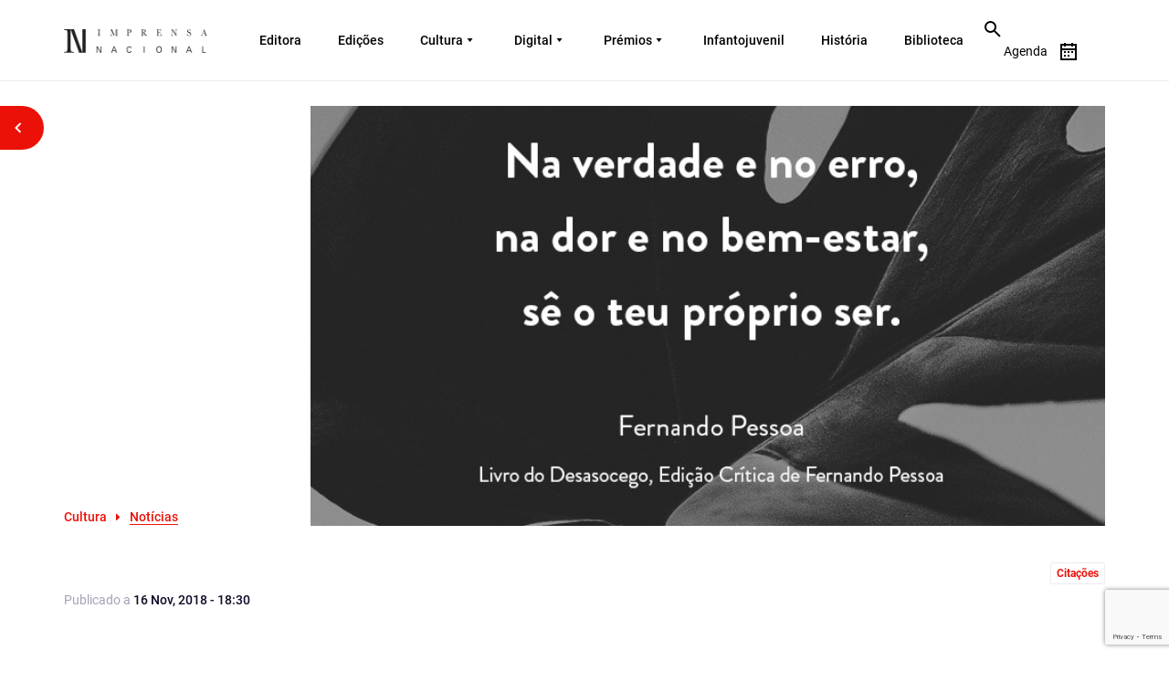

--- FILE ---
content_type: text/html; charset=UTF-8
request_url: https://imprensanacional.pt/303-2/
body_size: 20716
content:
<!DOCTYPE html>
<html lang="pt-PT" prefix="og: https://ogp.me/ns#" class="no-js no-svg">
<head>
<meta charset="UTF-8">
<meta name="viewport" content="width=device-width, initial-scale=1.0">
<meta http-equiv="X-UA-Compatible" content="IE=edge">
<!-- <meta name="viewport" content="width=device-width, initial-scale=1"> -->
<meta name="viewport" content="width=device-width, initial-scale=1, maximum-scale=1,user-scalable=0"/>
<link rel="profile" href="http://gmpg.org/xfn/11">

<!-- cookieinformation.com -->
<script id="CookieConsent" src="https://policy.app.cookieinformation.com/uc.js"
    data-culture="PT" type="text/javascript"></script>
    
<!--End cookieinformation.com -->
<!-- Matomo Tag Manager -->
<script>
var _mtm = window._mtm = window._mtm || [];
_mtm.push({'mtm.startTime': (new Date().getTime()), 'event': 'mtm.Start'});
var d=document, g=d.createElement('script'), s=d.getElementsByTagName('script')[0];
g.async=true; g.src='https://matomo.incm.pt/js/container_6zmBT17W.js'; s.parentNode.insertBefore(g,s);
</script>
<!-- End Matomo Tag Manager -->
	<style>img:is([sizes="auto" i], [sizes^="auto," i]) { contain-intrinsic-size: 3000px 1500px }</style>
	
<!-- Search Engine Optimization by Rank Math - https://rankmath.com/ -->
<title>- Imprensa Nacional</title>
<meta name="robots" content="index, follow, max-snippet:-1, max-video-preview:-1, max-image-preview:large"/>
<link rel="canonical" href="https://imprensanacional.pt/303-2/" />
<meta property="og:locale" content="pt_PT" />
<meta property="og:type" content="article" />
<meta property="og:title" content="- Imprensa Nacional" />
<meta property="og:description" content="Fernando Pessoa, Livro do Desasocego, Edição Crítica de Fernando Pessoa, pág. 48" />
<meta property="og:url" content="https://imprensanacional.pt/303-2/" />
<meta property="og:site_name" content="Imprensa Nacional" />
<meta property="article:tag" content="Citações" />
<meta property="article:section" content="Notícias" />
<meta property="og:updated_time" content="2021-07-12T14:01:27+01:00" />
<meta property="og:image" content="https://imprensanacional.pt/wp-content/uploads/2022/03/16.jpg" />
<meta property="og:image:secure_url" content="https://imprensanacional.pt/wp-content/uploads/2022/03/16.jpg" />
<meta property="og:image:width" content="773" />
<meta property="og:image:height" content="773" />
<meta property="og:image:type" content="image/jpeg" />
<meta property="article:published_time" content="2018-11-16T18:30:00+00:00" />
<meta property="article:modified_time" content="2021-07-12T14:01:27+01:00" />
<meta name="twitter:card" content="summary_large_image" />
<meta name="twitter:title" content="- Imprensa Nacional" />
<meta name="twitter:description" content="Fernando Pessoa, Livro do Desasocego, Edição Crítica de Fernando Pessoa, pág. 48" />
<meta name="twitter:image" content="https://imprensanacional.pt/wp-content/uploads/2022/03/16.jpg" />
<meta name="twitter:label1" content="Written by" />
<meta name="twitter:data1" content="Sandra Bentes" />
<meta name="twitter:label2" content="Time to read" />
<meta name="twitter:data2" content="Less than a minute" />
<script type="application/ld+json" class="rank-math-schema">{"@context":"https://schema.org","@graph":[{"@type":["Library","Organization"],"@id":"https://imprensanacional.pt/#organization","name":"Imprensa Nacional","url":"https://imprensanacional.pt","logo":{"@type":"ImageObject","@id":"https://imprensanacional.pt/#logo","url":"https://imprensanacional.pt/wp-content/uploads/2022/03/Logo-site-IN_livros.jpg","contentUrl":"https://imprensanacional.pt/wp-content/uploads/2022/03/Logo-site-IN_livros.jpg","caption":"Imprensa Nacional","inLanguage":"pt-PT","width":"900","height":"600"},"openingHours":["Monday,Tuesday,Wednesday,Thursday,Friday,Saturday,Sunday 09:00-17:00"],"image":{"@id":"https://imprensanacional.pt/#logo"}},{"@type":"WebSite","@id":"https://imprensanacional.pt/#website","url":"https://imprensanacional.pt","name":"Imprensa Nacional","alternateName":"Imprensa Nacional","publisher":{"@id":"https://imprensanacional.pt/#organization"},"inLanguage":"pt-PT"},{"@type":"ImageObject","@id":"https://imprensanacional.pt/wp-content/uploads/2022/03/16.jpg","url":"https://imprensanacional.pt/wp-content/uploads/2022/03/16.jpg","width":"773","height":"773","inLanguage":"pt-PT"},{"@type":"WebPage","@id":"https://imprensanacional.pt/303-2/#webpage","url":"https://imprensanacional.pt/303-2/","name":"- Imprensa Nacional","datePublished":"2018-11-16T18:30:00+00:00","dateModified":"2021-07-12T14:01:27+01:00","isPartOf":{"@id":"https://imprensanacional.pt/#website"},"primaryImageOfPage":{"@id":"https://imprensanacional.pt/wp-content/uploads/2022/03/16.jpg"},"inLanguage":"pt-PT"},{"@type":"Person","@id":"https://imprensanacional.pt/author/sandrabentes/","name":"Sandra Bentes","url":"https://imprensanacional.pt/author/sandrabentes/","image":{"@type":"ImageObject","@id":"https://secure.gravatar.com/avatar/c07bad9d562fe719609f8b4f63c81d9542226f2eeacbad7f77de2a95c32b35bb?s=96&amp;d=mm&amp;r=g","url":"https://secure.gravatar.com/avatar/c07bad9d562fe719609f8b4f63c81d9542226f2eeacbad7f77de2a95c32b35bb?s=96&amp;d=mm&amp;r=g","caption":"Sandra Bentes","inLanguage":"pt-PT"},"sameAs":["https://imprensanacional.pt/"],"worksFor":{"@id":"https://imprensanacional.pt/#organization"}},{"@type":"BlogPosting","headline":"- Imprensa Nacional","datePublished":"2018-11-16T18:30:00+00:00","dateModified":"2021-07-12T14:01:27+01:00","author":{"@id":"https://imprensanacional.pt/author/sandrabentes/","name":"Sandra Bentes"},"publisher":{"@id":"https://imprensanacional.pt/#organization"},"description":"Fernando Pessoa, Livro do Desasocego, Edi\u00e7\u00e3o Cr\u00edtica de Fernando Pessoa, p\u00e1g. 48","name":"- Imprensa Nacional","@id":"https://imprensanacional.pt/303-2/#richSnippet","isPartOf":{"@id":"https://imprensanacional.pt/303-2/#webpage"},"image":{"@id":"https://imprensanacional.pt/wp-content/uploads/2022/03/16.jpg"},"inLanguage":"pt-PT","mainEntityOfPage":{"@id":"https://imprensanacional.pt/303-2/#webpage"}}]}</script>
<!-- /Rank Math WordPress SEO plugin -->

<link rel='dns-prefetch' href='//static.addtoany.com' />
<link rel='dns-prefetch' href='//code.jquery.com' />
<link rel='dns-prefetch' href='//cdn.jsdelivr.net' />
<link rel="alternate" type="application/rss+xml" title="Imprensa Nacional &raquo; Feed" href="https://imprensanacional.pt/feed/" />
<link rel="alternate" type="application/rss+xml" title="Imprensa Nacional &raquo; Feed de comentários" href="https://imprensanacional.pt/comments/feed/" />
<link rel="alternate" type="application/rss+xml" title="Feed de comentários de Imprensa Nacional &raquo; " href="https://imprensanacional.pt/303-2/feed/" />
<script>
window._wpemojiSettings = {"baseUrl":"https:\/\/s.w.org\/images\/core\/emoji\/16.0.1\/72x72\/","ext":".png","svgUrl":"https:\/\/s.w.org\/images\/core\/emoji\/16.0.1\/svg\/","svgExt":".svg","source":{"concatemoji":"https:\/\/imprensanacional.pt\/wp-includes\/js\/wp-emoji-release.min.js?ver=6.8.3"}};
/*! This file is auto-generated */
!function(s,n){var o,i,e;function c(e){try{var t={supportTests:e,timestamp:(new Date).valueOf()};sessionStorage.setItem(o,JSON.stringify(t))}catch(e){}}function p(e,t,n){e.clearRect(0,0,e.canvas.width,e.canvas.height),e.fillText(t,0,0);var t=new Uint32Array(e.getImageData(0,0,e.canvas.width,e.canvas.height).data),a=(e.clearRect(0,0,e.canvas.width,e.canvas.height),e.fillText(n,0,0),new Uint32Array(e.getImageData(0,0,e.canvas.width,e.canvas.height).data));return t.every(function(e,t){return e===a[t]})}function u(e,t){e.clearRect(0,0,e.canvas.width,e.canvas.height),e.fillText(t,0,0);for(var n=e.getImageData(16,16,1,1),a=0;a<n.data.length;a++)if(0!==n.data[a])return!1;return!0}function f(e,t,n,a){switch(t){case"flag":return n(e,"\ud83c\udff3\ufe0f\u200d\u26a7\ufe0f","\ud83c\udff3\ufe0f\u200b\u26a7\ufe0f")?!1:!n(e,"\ud83c\udde8\ud83c\uddf6","\ud83c\udde8\u200b\ud83c\uddf6")&&!n(e,"\ud83c\udff4\udb40\udc67\udb40\udc62\udb40\udc65\udb40\udc6e\udb40\udc67\udb40\udc7f","\ud83c\udff4\u200b\udb40\udc67\u200b\udb40\udc62\u200b\udb40\udc65\u200b\udb40\udc6e\u200b\udb40\udc67\u200b\udb40\udc7f");case"emoji":return!a(e,"\ud83e\udedf")}return!1}function g(e,t,n,a){var r="undefined"!=typeof WorkerGlobalScope&&self instanceof WorkerGlobalScope?new OffscreenCanvas(300,150):s.createElement("canvas"),o=r.getContext("2d",{willReadFrequently:!0}),i=(o.textBaseline="top",o.font="600 32px Arial",{});return e.forEach(function(e){i[e]=t(o,e,n,a)}),i}function t(e){var t=s.createElement("script");t.src=e,t.defer=!0,s.head.appendChild(t)}"undefined"!=typeof Promise&&(o="wpEmojiSettingsSupports",i=["flag","emoji"],n.supports={everything:!0,everythingExceptFlag:!0},e=new Promise(function(e){s.addEventListener("DOMContentLoaded",e,{once:!0})}),new Promise(function(t){var n=function(){try{var e=JSON.parse(sessionStorage.getItem(o));if("object"==typeof e&&"number"==typeof e.timestamp&&(new Date).valueOf()<e.timestamp+604800&&"object"==typeof e.supportTests)return e.supportTests}catch(e){}return null}();if(!n){if("undefined"!=typeof Worker&&"undefined"!=typeof OffscreenCanvas&&"undefined"!=typeof URL&&URL.createObjectURL&&"undefined"!=typeof Blob)try{var e="postMessage("+g.toString()+"("+[JSON.stringify(i),f.toString(),p.toString(),u.toString()].join(",")+"));",a=new Blob([e],{type:"text/javascript"}),r=new Worker(URL.createObjectURL(a),{name:"wpTestEmojiSupports"});return void(r.onmessage=function(e){c(n=e.data),r.terminate(),t(n)})}catch(e){}c(n=g(i,f,p,u))}t(n)}).then(function(e){for(var t in e)n.supports[t]=e[t],n.supports.everything=n.supports.everything&&n.supports[t],"flag"!==t&&(n.supports.everythingExceptFlag=n.supports.everythingExceptFlag&&n.supports[t]);n.supports.everythingExceptFlag=n.supports.everythingExceptFlag&&!n.supports.flag,n.DOMReady=!1,n.readyCallback=function(){n.DOMReady=!0}}).then(function(){return e}).then(function(){var e;n.supports.everything||(n.readyCallback(),(e=n.source||{}).concatemoji?t(e.concatemoji):e.wpemoji&&e.twemoji&&(t(e.twemoji),t(e.wpemoji)))}))}((window,document),window._wpemojiSettings);
</script>
<link rel='stylesheet' id='sgr-css' href='https://imprensanacional.pt/wp-content/plugins/simple-google-recaptcha/sgr.css?ver=1682334107' media='all' />
<style id='wp-emoji-styles-inline-css'>

	img.wp-smiley, img.emoji {
		display: inline !important;
		border: none !important;
		box-shadow: none !important;
		height: 1em !important;
		width: 1em !important;
		margin: 0 0.07em !important;
		vertical-align: -0.1em !important;
		background: none !important;
		padding: 0 !important;
	}
</style>
<link rel='stylesheet' id='wp-block-library-css' href='https://imprensanacional.pt/wp-includes/css/dist/block-library/style.min.css?ver=6.8.3' media='all' />
<style id='wp-block-library-theme-inline-css'>
.wp-block-audio :where(figcaption){color:#555;font-size:13px;text-align:center}.is-dark-theme .wp-block-audio :where(figcaption){color:#ffffffa6}.wp-block-audio{margin:0 0 1em}.wp-block-code{border:1px solid #ccc;border-radius:4px;font-family:Menlo,Consolas,monaco,monospace;padding:.8em 1em}.wp-block-embed :where(figcaption){color:#555;font-size:13px;text-align:center}.is-dark-theme .wp-block-embed :where(figcaption){color:#ffffffa6}.wp-block-embed{margin:0 0 1em}.blocks-gallery-caption{color:#555;font-size:13px;text-align:center}.is-dark-theme .blocks-gallery-caption{color:#ffffffa6}:root :where(.wp-block-image figcaption){color:#555;font-size:13px;text-align:center}.is-dark-theme :root :where(.wp-block-image figcaption){color:#ffffffa6}.wp-block-image{margin:0 0 1em}.wp-block-pullquote{border-bottom:4px solid;border-top:4px solid;color:currentColor;margin-bottom:1.75em}.wp-block-pullquote cite,.wp-block-pullquote footer,.wp-block-pullquote__citation{color:currentColor;font-size:.8125em;font-style:normal;text-transform:uppercase}.wp-block-quote{border-left:.25em solid;margin:0 0 1.75em;padding-left:1em}.wp-block-quote cite,.wp-block-quote footer{color:currentColor;font-size:.8125em;font-style:normal;position:relative}.wp-block-quote:where(.has-text-align-right){border-left:none;border-right:.25em solid;padding-left:0;padding-right:1em}.wp-block-quote:where(.has-text-align-center){border:none;padding-left:0}.wp-block-quote.is-large,.wp-block-quote.is-style-large,.wp-block-quote:where(.is-style-plain){border:none}.wp-block-search .wp-block-search__label{font-weight:700}.wp-block-search__button{border:1px solid #ccc;padding:.375em .625em}:where(.wp-block-group.has-background){padding:1.25em 2.375em}.wp-block-separator.has-css-opacity{opacity:.4}.wp-block-separator{border:none;border-bottom:2px solid;margin-left:auto;margin-right:auto}.wp-block-separator.has-alpha-channel-opacity{opacity:1}.wp-block-separator:not(.is-style-wide):not(.is-style-dots){width:100px}.wp-block-separator.has-background:not(.is-style-dots){border-bottom:none;height:1px}.wp-block-separator.has-background:not(.is-style-wide):not(.is-style-dots){height:2px}.wp-block-table{margin:0 0 1em}.wp-block-table td,.wp-block-table th{word-break:normal}.wp-block-table :where(figcaption){color:#555;font-size:13px;text-align:center}.is-dark-theme .wp-block-table :where(figcaption){color:#ffffffa6}.wp-block-video :where(figcaption){color:#555;font-size:13px;text-align:center}.is-dark-theme .wp-block-video :where(figcaption){color:#ffffffa6}.wp-block-video{margin:0 0 1em}:root :where(.wp-block-template-part.has-background){margin-bottom:0;margin-top:0;padding:1.25em 2.375em}
</style>
<style id='classic-theme-styles-inline-css'>
/*! This file is auto-generated */
.wp-block-button__link{color:#fff;background-color:#32373c;border-radius:9999px;box-shadow:none;text-decoration:none;padding:calc(.667em + 2px) calc(1.333em + 2px);font-size:1.125em}.wp-block-file__button{background:#32373c;color:#fff;text-decoration:none}
</style>
<style id='global-styles-inline-css'>
:root{--wp--preset--aspect-ratio--square: 1;--wp--preset--aspect-ratio--4-3: 4/3;--wp--preset--aspect-ratio--3-4: 3/4;--wp--preset--aspect-ratio--3-2: 3/2;--wp--preset--aspect-ratio--2-3: 2/3;--wp--preset--aspect-ratio--16-9: 16/9;--wp--preset--aspect-ratio--9-16: 9/16;--wp--preset--color--black: #000000;--wp--preset--color--cyan-bluish-gray: #abb8c3;--wp--preset--color--white: #ffffff;--wp--preset--color--pale-pink: #f78da7;--wp--preset--color--vivid-red: #cf2e2e;--wp--preset--color--luminous-vivid-orange: #ff6900;--wp--preset--color--luminous-vivid-amber: #fcb900;--wp--preset--color--light-green-cyan: #7bdcb5;--wp--preset--color--vivid-green-cyan: #00d084;--wp--preset--color--pale-cyan-blue: #8ed1fc;--wp--preset--color--vivid-cyan-blue: #0693e3;--wp--preset--color--vivid-purple: #9b51e0;--wp--preset--gradient--vivid-cyan-blue-to-vivid-purple: linear-gradient(135deg,rgba(6,147,227,1) 0%,rgb(155,81,224) 100%);--wp--preset--gradient--light-green-cyan-to-vivid-green-cyan: linear-gradient(135deg,rgb(122,220,180) 0%,rgb(0,208,130) 100%);--wp--preset--gradient--luminous-vivid-amber-to-luminous-vivid-orange: linear-gradient(135deg,rgba(252,185,0,1) 0%,rgba(255,105,0,1) 100%);--wp--preset--gradient--luminous-vivid-orange-to-vivid-red: linear-gradient(135deg,rgba(255,105,0,1) 0%,rgb(207,46,46) 100%);--wp--preset--gradient--very-light-gray-to-cyan-bluish-gray: linear-gradient(135deg,rgb(238,238,238) 0%,rgb(169,184,195) 100%);--wp--preset--gradient--cool-to-warm-spectrum: linear-gradient(135deg,rgb(74,234,220) 0%,rgb(151,120,209) 20%,rgb(207,42,186) 40%,rgb(238,44,130) 60%,rgb(251,105,98) 80%,rgb(254,248,76) 100%);--wp--preset--gradient--blush-light-purple: linear-gradient(135deg,rgb(255,206,236) 0%,rgb(152,150,240) 100%);--wp--preset--gradient--blush-bordeaux: linear-gradient(135deg,rgb(254,205,165) 0%,rgb(254,45,45) 50%,rgb(107,0,62) 100%);--wp--preset--gradient--luminous-dusk: linear-gradient(135deg,rgb(255,203,112) 0%,rgb(199,81,192) 50%,rgb(65,88,208) 100%);--wp--preset--gradient--pale-ocean: linear-gradient(135deg,rgb(255,245,203) 0%,rgb(182,227,212) 50%,rgb(51,167,181) 100%);--wp--preset--gradient--electric-grass: linear-gradient(135deg,rgb(202,248,128) 0%,rgb(113,206,126) 100%);--wp--preset--gradient--midnight: linear-gradient(135deg,rgb(2,3,129) 0%,rgb(40,116,252) 100%);--wp--preset--font-size--small: 13px;--wp--preset--font-size--medium: 20px;--wp--preset--font-size--large: 36px;--wp--preset--font-size--x-large: 42px;--wp--preset--spacing--20: 0.44rem;--wp--preset--spacing--30: 0.67rem;--wp--preset--spacing--40: 1rem;--wp--preset--spacing--50: 1.5rem;--wp--preset--spacing--60: 2.25rem;--wp--preset--spacing--70: 3.38rem;--wp--preset--spacing--80: 5.06rem;--wp--preset--shadow--natural: 6px 6px 9px rgba(0, 0, 0, 0.2);--wp--preset--shadow--deep: 12px 12px 50px rgba(0, 0, 0, 0.4);--wp--preset--shadow--sharp: 6px 6px 0px rgba(0, 0, 0, 0.2);--wp--preset--shadow--outlined: 6px 6px 0px -3px rgba(255, 255, 255, 1), 6px 6px rgba(0, 0, 0, 1);--wp--preset--shadow--crisp: 6px 6px 0px rgba(0, 0, 0, 1);}:where(.is-layout-flex){gap: 0.5em;}:where(.is-layout-grid){gap: 0.5em;}body .is-layout-flex{display: flex;}.is-layout-flex{flex-wrap: wrap;align-items: center;}.is-layout-flex > :is(*, div){margin: 0;}body .is-layout-grid{display: grid;}.is-layout-grid > :is(*, div){margin: 0;}:where(.wp-block-columns.is-layout-flex){gap: 2em;}:where(.wp-block-columns.is-layout-grid){gap: 2em;}:where(.wp-block-post-template.is-layout-flex){gap: 1.25em;}:where(.wp-block-post-template.is-layout-grid){gap: 1.25em;}.has-black-color{color: var(--wp--preset--color--black) !important;}.has-cyan-bluish-gray-color{color: var(--wp--preset--color--cyan-bluish-gray) !important;}.has-white-color{color: var(--wp--preset--color--white) !important;}.has-pale-pink-color{color: var(--wp--preset--color--pale-pink) !important;}.has-vivid-red-color{color: var(--wp--preset--color--vivid-red) !important;}.has-luminous-vivid-orange-color{color: var(--wp--preset--color--luminous-vivid-orange) !important;}.has-luminous-vivid-amber-color{color: var(--wp--preset--color--luminous-vivid-amber) !important;}.has-light-green-cyan-color{color: var(--wp--preset--color--light-green-cyan) !important;}.has-vivid-green-cyan-color{color: var(--wp--preset--color--vivid-green-cyan) !important;}.has-pale-cyan-blue-color{color: var(--wp--preset--color--pale-cyan-blue) !important;}.has-vivid-cyan-blue-color{color: var(--wp--preset--color--vivid-cyan-blue) !important;}.has-vivid-purple-color{color: var(--wp--preset--color--vivid-purple) !important;}.has-black-background-color{background-color: var(--wp--preset--color--black) !important;}.has-cyan-bluish-gray-background-color{background-color: var(--wp--preset--color--cyan-bluish-gray) !important;}.has-white-background-color{background-color: var(--wp--preset--color--white) !important;}.has-pale-pink-background-color{background-color: var(--wp--preset--color--pale-pink) !important;}.has-vivid-red-background-color{background-color: var(--wp--preset--color--vivid-red) !important;}.has-luminous-vivid-orange-background-color{background-color: var(--wp--preset--color--luminous-vivid-orange) !important;}.has-luminous-vivid-amber-background-color{background-color: var(--wp--preset--color--luminous-vivid-amber) !important;}.has-light-green-cyan-background-color{background-color: var(--wp--preset--color--light-green-cyan) !important;}.has-vivid-green-cyan-background-color{background-color: var(--wp--preset--color--vivid-green-cyan) !important;}.has-pale-cyan-blue-background-color{background-color: var(--wp--preset--color--pale-cyan-blue) !important;}.has-vivid-cyan-blue-background-color{background-color: var(--wp--preset--color--vivid-cyan-blue) !important;}.has-vivid-purple-background-color{background-color: var(--wp--preset--color--vivid-purple) !important;}.has-black-border-color{border-color: var(--wp--preset--color--black) !important;}.has-cyan-bluish-gray-border-color{border-color: var(--wp--preset--color--cyan-bluish-gray) !important;}.has-white-border-color{border-color: var(--wp--preset--color--white) !important;}.has-pale-pink-border-color{border-color: var(--wp--preset--color--pale-pink) !important;}.has-vivid-red-border-color{border-color: var(--wp--preset--color--vivid-red) !important;}.has-luminous-vivid-orange-border-color{border-color: var(--wp--preset--color--luminous-vivid-orange) !important;}.has-luminous-vivid-amber-border-color{border-color: var(--wp--preset--color--luminous-vivid-amber) !important;}.has-light-green-cyan-border-color{border-color: var(--wp--preset--color--light-green-cyan) !important;}.has-vivid-green-cyan-border-color{border-color: var(--wp--preset--color--vivid-green-cyan) !important;}.has-pale-cyan-blue-border-color{border-color: var(--wp--preset--color--pale-cyan-blue) !important;}.has-vivid-cyan-blue-border-color{border-color: var(--wp--preset--color--vivid-cyan-blue) !important;}.has-vivid-purple-border-color{border-color: var(--wp--preset--color--vivid-purple) !important;}.has-vivid-cyan-blue-to-vivid-purple-gradient-background{background: var(--wp--preset--gradient--vivid-cyan-blue-to-vivid-purple) !important;}.has-light-green-cyan-to-vivid-green-cyan-gradient-background{background: var(--wp--preset--gradient--light-green-cyan-to-vivid-green-cyan) !important;}.has-luminous-vivid-amber-to-luminous-vivid-orange-gradient-background{background: var(--wp--preset--gradient--luminous-vivid-amber-to-luminous-vivid-orange) !important;}.has-luminous-vivid-orange-to-vivid-red-gradient-background{background: var(--wp--preset--gradient--luminous-vivid-orange-to-vivid-red) !important;}.has-very-light-gray-to-cyan-bluish-gray-gradient-background{background: var(--wp--preset--gradient--very-light-gray-to-cyan-bluish-gray) !important;}.has-cool-to-warm-spectrum-gradient-background{background: var(--wp--preset--gradient--cool-to-warm-spectrum) !important;}.has-blush-light-purple-gradient-background{background: var(--wp--preset--gradient--blush-light-purple) !important;}.has-blush-bordeaux-gradient-background{background: var(--wp--preset--gradient--blush-bordeaux) !important;}.has-luminous-dusk-gradient-background{background: var(--wp--preset--gradient--luminous-dusk) !important;}.has-pale-ocean-gradient-background{background: var(--wp--preset--gradient--pale-ocean) !important;}.has-electric-grass-gradient-background{background: var(--wp--preset--gradient--electric-grass) !important;}.has-midnight-gradient-background{background: var(--wp--preset--gradient--midnight) !important;}.has-small-font-size{font-size: var(--wp--preset--font-size--small) !important;}.has-medium-font-size{font-size: var(--wp--preset--font-size--medium) !important;}.has-large-font-size{font-size: var(--wp--preset--font-size--large) !important;}.has-x-large-font-size{font-size: var(--wp--preset--font-size--x-large) !important;}
:where(.wp-block-post-template.is-layout-flex){gap: 1.25em;}:where(.wp-block-post-template.is-layout-grid){gap: 1.25em;}
:where(.wp-block-columns.is-layout-flex){gap: 2em;}:where(.wp-block-columns.is-layout-grid){gap: 2em;}
:root :where(.wp-block-pullquote){font-size: 1.5em;line-height: 1.6;}
</style>
<link rel='stylesheet' id='contact-form-7-css' href='https://imprensanacional.pt/wp-content/plugins/contact-form-7/includes/css/styles.css?ver=6.1.3' media='all' />
<link rel='stylesheet' id='nbcpf-intlTelInput-style-css' href='https://imprensanacional.pt/wp-content/plugins/country-phone-field-contact-form-7/assets/css/intlTelInput.min.css?ver=6.8.3' media='all' />
<link rel='stylesheet' id='nbcpf-countryFlag-style-css' href='https://imprensanacional.pt/wp-content/plugins/country-phone-field-contact-form-7/assets/css/countrySelect.min.css?ver=6.8.3' media='all' />
<link rel='stylesheet' id='twentyseventeen-style-css' href='https://imprensanacional.pt/wp-content/themes/imprensa_nacional/style.css?ver=20190507' media='all' />
<link rel='stylesheet' id='IN-bootstrap-css' href='https://imprensanacional.pt/wp-content/themes/imprensa_nacional/css/bootstrap.css?ver=20190507' media='all' />
<link rel='stylesheet' id='IN-fonts-css' href='https://imprensanacional.pt/wp-content/themes/imprensa_nacional/fonts/fonts.css?ver=20190507' media='all' />
<link rel='stylesheet' id='IN-font-awesome-css' href='https://imprensanacional.pt/wp-content/themes/imprensa_nacional/fonts/font-awesome.min.css?ver=20190507' media='all' />
<link rel='stylesheet' id='IN-animate-css' href='https://imprensanacional.pt/wp-content/themes/imprensa_nacional/css/animate.min.css?ver=20190507' media='all' />
<link rel='stylesheet' id='IN-nice-select-css' href='https://imprensanacional.pt/wp-content/themes/imprensa_nacional/css/nice-select.css?ver=20190507' media='all' />
<link rel='stylesheet' id='IN-dropdown-css' href='https://imprensanacional.pt/wp-content/themes/imprensa_nacional/css/jquery.dropdown.css?ver=20190507' media='all' />
<link rel='stylesheet' id='IN-mCustomScrollbar-css' href='https://imprensanacional.pt/wp-content/themes/imprensa_nacional/css/jquery.mCustomScrollbar.css?ver=20190507' media='all' />
<link rel='stylesheet' id='IN-carousel-css' href='https://imprensanacional.pt/wp-content/themes/imprensa_nacional/css/owl.carousel.css?ver=20190507' media='all' />
<link rel='stylesheet' id='IN-fullcalander-main-css' href='https://imprensanacional.pt/wp-content/themes/imprensa_nacional/js/calander/fullcalendar.min.css?ver=20190507' media='all' />
<link rel='stylesheet' id='IN-style-css' href='https://imprensanacional.pt/wp-content/themes/imprensa_nacional/css/style.css?ver=20190507' media='all' />
<link rel='stylesheet' id='IN-style_ck-css' href='https://imprensanacional.pt/wp-content/themes/imprensa_nacional/css/style_ck.css?ver=20190507' media='all' />
<link rel='stylesheet' id='IN-style_sanjay-css' href='https://imprensanacional.pt/wp-content/themes/imprensa_nacional/css/style_sanjay.css?ver=20190507' media='all' />
<link rel='stylesheet' id='IN-style_mit-css' href='https://imprensanacional.pt/wp-content/themes/imprensa_nacional/css/style-mit.css?ver=20190507' media='all' />
<link rel='stylesheet' id='IN-new-style_mit-css' href='https://imprensanacional.pt/wp-content/themes/imprensa_nacional/css/new-design-style.css?ver=20190507' media='all' />
<link rel='stylesheet' id='IN-responsive-css' href='https://imprensanacional.pt/wp-content/themes/imprensa_nacional/css/responsive.css?ver=20190507' media='all' />
<link rel='stylesheet' id='IN-new-responsive-css' href='https://imprensanacional.pt/wp-content/themes/imprensa_nacional/css/new-design-style-responsive.css?ver=20190507' media='all' />
<link rel='stylesheet' id='IN-twentytwenty-css' href='https://imprensanacional.pt/wp-content/themes/imprensa_nacional/css/twentytwenty.css?ver=20190507' media='all' />
<link rel='stylesheet' id='addtoany-css' href='https://imprensanacional.pt/wp-content/plugins/add-to-any/addtoany.min.css?ver=1.16' media='all' />
<link rel='stylesheet' id='ald-styles-css' href='https://imprensanacional.pt/wp-content/plugins/ajax-load-more-anything/assets/styles.min.css?ver=3.3.9' media='all' />
<script id="sgr-js-extra">
var sgr = {"sgr_site_key":"6Ldq4LIlAAAAAJGH91nl3GZzP3UK0DqS2zWcI9a9"};
</script>
<script src="https://imprensanacional.pt/wp-content/plugins/simple-google-recaptcha/sgr.js?ver=1682334107" id="sgr-js"></script>
<script id="addtoany-core-js-before">
window.a2a_config=window.a2a_config||{};a2a_config.callbacks=[];a2a_config.overlays=[];a2a_config.templates={};a2a_localize = {
	Share: "Share",
	Save: "Save",
	Subscribe: "Subscribe",
	Email: "Email",
	Bookmark: "Bookmark",
	ShowAll: "Show all",
	ShowLess: "Show less",
	FindServices: "Find service(s)",
	FindAnyServiceToAddTo: "Instantly find any service to add to",
	PoweredBy: "Powered by",
	ShareViaEmail: "Share via email",
	SubscribeViaEmail: "Subscribe via email",
	BookmarkInYourBrowser: "Bookmark in your browser",
	BookmarkInstructions: "Press Ctrl+D or \u2318+D to bookmark this page",
	AddToYourFavorites: "Add to your favorites",
	SendFromWebOrProgram: "Send from any email address or email program",
	EmailProgram: "Email program",
	More: "More&#8230;",
	ThanksForSharing: "Thanks for sharing!",
	ThanksForFollowing: "Thanks for following!"
};
</script>
<script defer src="https://static.addtoany.com/menu/page.js" id="addtoany-core-js"></script>
<script src="https://code.jquery.com/jquery-3.4.1.min.js?ver=3.4.1" id="jquery-js"></script>
<script defer src="https://imprensanacional.pt/wp-content/plugins/add-to-any/addtoany.min.js?ver=1.1" id="addtoany-jquery-js"></script>
<script src="https://code.jquery.com/jquery-migrate-3.3.2.min.js?ver=3.3.2" id="jquery-migrate-js"></script>
<script src="https://cdn.jsdelivr.net/npm/js-cookie@rc/dist/js.cookie.min.js?ver=2.1.2" id="cookie-script-js"></script>
<link rel="https://api.w.org/" href="https://imprensanacional.pt/wp-json/" /><link rel="alternate" title="JSON" type="application/json" href="https://imprensanacional.pt/wp-json/wp/v2/posts/958" /><link rel="EditURI" type="application/rsd+xml" title="RSD" href="https://imprensanacional.pt/xmlrpc.php?rsd" />

<link rel='shortlink' href='https://imprensanacional.pt/?p=958' />
<link rel="alternate" title="oEmbed (JSON)" type="application/json+oembed" href="https://imprensanacional.pt/wp-json/oembed/1.0/embed?url=https%3A%2F%2Fimprensanacional.pt%2F303-2%2F" />
<link rel="alternate" title="oEmbed (XML)" type="text/xml+oembed" href="https://imprensanacional.pt/wp-json/oembed/1.0/embed?url=https%3A%2F%2Fimprensanacional.pt%2F303-2%2F&#038;format=xml" />
<style>
        .wpap-loadmore-wrapper{
            display: flex;
            align-items: center;
            justify-content: center;  
            margin: 20px 0; 
        }   
        .wpap-loadmore-wrapper .wpap-loadmore-button{
            background-color: #ffffff;
            color: #000000;
            width: 150px;
            height: 50px;
            text-align: center;
            cursor: pointer;
            border-radius: 0px;
            display: flex;
            align-items: center;
            justify-content: center;
            ;
            box-shadow: 1px 1px 10px 0 #b4b4b4;
            
        }
        .wpap-visibility-hidden{
           display: none;
        }
            .wp-ajax-pagination-loading{
                position:fixed;
                display: block;
                top:0;
                left: 0;
                width: 100%;
                height: 100%;
                background-color: rgba(0,0,0,0.4);
                z-index:10000;
                background-image: url('https://imprensanacional.pt/wp-content/plugins/wp-ajax-pagination/assets/frontend/img/loader.gif');
                background-position: 50% 50%;
                background-size: 60px;
                background-repeat: no-repeat; 
            }
            </style><!-- WordPress Most Popular --><script type="text/javascript">/* <![CDATA[ */ jQuery.post("https://imprensanacional.pt/wp-admin/admin-ajax.php", { action: "wmp_update", id: 958, token: "02cca1c549" }); /* ]]> */</script><!-- /WordPress Most Popular --><script type="text/javascript">
var ajaxurl = 'https://imprensanacional.pt/wp-admin/admin-ajax.php';
var ajax_nonce = 'aff35eef53';
</script>
<style>.recentcomments a{display:inline !important;padding:0 !important;margin:0 !important;}</style><link rel="icon" href="https://imprensanacional.pt/wp-content/uploads/2022/03/logo_black.svg" sizes="32x32" />
<link rel="icon" href="https://imprensanacional.pt/wp-content/uploads/2022/03/logo_black.svg" sizes="192x192" />
<link rel="apple-touch-icon" href="https://imprensanacional.pt/wp-content/uploads/2022/03/logo_black.svg" />
<meta name="msapplication-TileImage" content="https://imprensanacional.pt/wp-content/uploads/2022/03/logo_black.svg" />
<style type="text/css"></style><script type="text/javascript">
    // Copyright 2014-2015 Twitter, Inc.
    // Licensed under MIT (https://github.com/twbs/bootstrap/blob/master/LICENSE)
    if (navigator.userAgent.match(/IEMobile\/10\.0/)) {
      var msViewportStyle = document.createElement('style')
      msViewportStyle.appendChild(
        document.createTextNode(
          '@-ms-viewport{width:auto!important}'
        )
      )
      document.querySelector('head').appendChild(msViewportStyle)
    }
</script>


<meta property="og:image" content="https://imprensanacional.pt/wp-content/uploads/2022/03/16.jpg">
</head>

<body class="wp-singular post-template-default single single-post postid-958 single-format-standard wp-embed-responsive wp-theme-imprensa_nacional enteringpage">
<div class="main_wapper">
  <!--Main Header-->
        <a href="#main_content" class="skip">Skip to content</a>
  <header id="header" class="innerwhite">
    <div class="header_wapper"> 
    	<div class="container">
        	<div class="header_top flxrow">
                            	<div class="logo">
                	<a href="https://imprensanacional.pt">
                                            	   <img src="https://imprensanacional.pt/wp-content/uploads/2022/03/Logo-extenso-branco-.png" alt="logo" class="white_logo">
                                                    <img src="https://imprensanacional.pt/wp-content/uploads/2022/03/Logo-extenso-preto.png" alt="dark-logo" class="black_logo">
                                                   <img src="https://imprensanacional.pt/wp-content/uploads/2022/03/logo.svg" alt="logo" class="white_logo mobile_white_logo">
                                                    <img src="https://imprensanacional.pt/wp-content/uploads/2022/03/logo_black.svg" alt="dark-logo" class="black_logo mobile_black_logo">
                                            </a>
                </div>
                                <div class="main_nav">
                	<ul id="menu-main-menu" class=""><li id="menu-item-155944" class="menu-item menu-item-type-custom menu-item-object-custom menu-item-155944"><a href="https://imprensanacional.pt/sobre/">Editora</a></li>
<li id="menu-item-77319" class="menu-item menu-item-type-post_type menu-item-object-page menu-item-77319"><a href="https://imprensanacional.pt/edicoes-2/">Edições</a></li>
<li id="menu-item-72" class="menu-item menu-item-type-custom menu-item-object-custom menu-item-has-children menu-item-72 has-child"><a href="#">Cultura</a>
<ul class="sub-menu">
	<li id="menu-item-1281" class="menu-item menu-item-type-taxonomy menu-item-object-category current-post-ancestor current-menu-parent current-post-parent menu-item-1281"><a href="https://imprensanacional.pt/category/noticias/">Notícias</a></li>
	<li id="menu-item-1283" class="menu-item menu-item-type-taxonomy menu-item-object-category menu-item-1283"><a href="https://imprensanacional.pt/category/autores/">Autores</a></li>
	<li id="menu-item-480" class="menu-item menu-item-type-taxonomy menu-item-object-category menu-item-480"><a href="https://imprensanacional.pt/category/entrevistas/">Entrevistas</a></li>
	<li id="menu-item-6711" class="menu-item menu-item-type-taxonomy menu-item-object-category menu-item-6711"><a href="https://imprensanacional.pt/category/opiniao/">Opinião</a></li>
	<li id="menu-item-387521" class="menu-item menu-item-type-post_type menu-item-object-page menu-item-387521"><a href="https://imprensanacional.pt/exposicoes/">Exposições</a></li>
</ul>
</li>
<li id="menu-item-2262" class="menu-item menu-item-type-post_type menu-item-object-page menu-item-has-children menu-item-2262 has-child"><a href="https://imprensanacional.pt/digitais/">Digital</a>
<ul class="sub-menu">
	<li id="menu-item-489078" class="menu-item menu-item-type-post_type menu-item-object-page menu-item-489078"><a href="https://imprensanacional.pt/livros-em-pdf/">Livros em PDF</a></li>
	<li id="menu-item-387518" class="menu-item menu-item-type-post_type menu-item-object-page menu-item-387518"><a href="https://imprensanacional.pt/digitais/audiolivros/">Audiolivros</a></li>
	<li id="menu-item-387519" class="menu-item menu-item-type-post_type menu-item-object-page menu-item-387519"><a href="https://imprensanacional.pt/digitais/colecoes-pod/">Podcasts</a></li>
	<li id="menu-item-387520" class="menu-item menu-item-type-post_type menu-item-object-page menu-item-387520"><a href="https://imprensanacional.pt/videos/">Vídeos</a></li>
	<li id="menu-item-387522" class="menu-item menu-item-type-taxonomy menu-item-object-category menu-item-387522"><a href="https://imprensanacional.pt/category/citacoes/">Citações</a></li>
	<li id="menu-item-3599" class="menu-item menu-item-type-taxonomy menu-item-object-category menu-item-3599"><a href="https://imprensanacional.pt/category/passatempos/">Passatempos</a></li>
</ul>
</li>
<li id="menu-item-1181970" class="menu-item menu-item-type-custom menu-item-object-custom menu-item-has-children menu-item-1181970 has-child"><a href="#">Prémios</a>
<ul class="sub-menu">
	<li id="menu-item-1181966" class="menu-item menu-item-type-post_type menu-item-object-page menu-item-1181966"><a href="https://imprensanacional.pt/premios-literarios/">Prémios Literários</a></li>
	<li id="menu-item-1181971" class="menu-item menu-item-type-custom menu-item-object-custom menu-item-1181971"><a href="https://premiovicentejorgesilva.pt/">Prémio Jornalismo</a></li>
	<li id="menu-item-1185741" class="menu-item menu-item-type-post_type menu-item-object-page menu-item-1185741"><a href="https://imprensanacional.pt/premio-de-arte-incm/">Prémio de Arte</a></li>
</ul>
</li>
<li id="menu-item-391553" class="menu-item menu-item-type-post_type menu-item-object-page menu-item-391553"><a href="https://imprensanacional.pt/infantojuvenil/">Infantojuvenil</a></li>
<li id="menu-item-77320" class="menu-item menu-item-type-post_type menu-item-object-page menu-item-77320"><a href="https://imprensanacional.pt/historiapatrimonio/">História</a></li>
<li id="menu-item-2261" class="menu-item menu-item-type-post_type menu-item-object-page menu-item-2261"><a href="https://imprensanacional.pt/biblioteca/">Biblioteca</a></li>
</ul>                </div>
                                <div class="header-right">
                	<div class="header-search">
                        <a href="#">
                            <img src="https://imprensanacional.pt/wp-content/uploads/2022/03/white-search.svg" alt="Search Icon" class="white_search_icon">
                            <img src="https://imprensanacional.pt/wp-content/uploads/2022/03/black-search.svg" alt="Search Icon" class="black_search_icon">
                        </a>
                    </div>
                                        <div class="header-agenda">
                        <a href="https://imprensanacional.pt/culture-category-agenda/">
                            <span>Agenda</span>
                            <i>
                            	<img src="https://imprensanacional.pt/wp-content/uploads/2022/03/white-date.svg" alt="Date Icon" class="white_date">
                                <img src="https://imprensanacional.pt/wp-content/uploads/2022/03/black-date.svg" alt="Date Icon" class="black_date">
                                <img src="https://imprensanacional.pt/wp-content/uploads/2022/03/red-date.svg" alt="Date Icon" class="red_date">
                            </i>
                        </a>
                        <div class="agenda_close">
                            <a href="#"><img src="https://imprensanacional.pt/wp-content/uploads/2022/03/red-close.svg"  alt="Agenda Close" class="close_date"></a>
                        </div>
                    </div>
                </div>
                <div class="ham_menubtn">
                    <a href="#">
                        <span></span>
                        <span></span>
                        <span></span>
                    </a>
                </div> 
              
                  
                <div class="header_agenda_wapper">
                    <div class="header_agenda_inner_wapper">
                    	<div class="container">
                        	<div class="header_agenda_blocks">
                            	<div class="header_agenda_right">
                                    <div class="header_ag_title">Calendário</div>
                                    <div id='calendarfull'></div>
                                    <div class="agenda_pg_link">
                                        <a href="https://imprensanacional.pt/culture-category-agenda/">Ver todos os eventos</a>
                                    </div>
                                    <!--<div id="myDatePicker"></div>-->
                                </div>
                            	<div class="header_agenda_left">
                                    <div class="next_month_blk d-none d-md-inline-block">
                                        <div class="header_ag_title">Eventos</div>                                    
                                    	<div class="row" id="header_event">
                                                                                        <div class="col-md-6">
                                            	<div class="next_month_box">
                                                	<div class="image">
                                                    	<a href="https://imprensanacional.pt/agenda/d-colecao-em-exposicao-prolongada-ate-06-de-marco-na-casa-do-design-em-matosinhos/"  style="background-image:url(https://imprensanacional.pt/wp-content/uploads/2022/03/casadesign06demarco.jpg);"><img src="https://imprensanacional.pt/wp-content/uploads/2022/03/casadesign06demarco.jpg" alt="Agenda Image"></a>
                                                    </div>
                                                    <div class="next_month_box_sub">
                                                       <div class="date">01 <span>Qui</span></div>
                                                        <div class="next_month_box_inner">
                                                            <h5><a href="https://imprensanacional.pt/agenda/d-colecao-em-exposicao-prolongada-ate-06-de-marco-na-casa-do-design-em-matosinhos/">«D — Coleção em Exposição» até 6 de março na Casa do Design, em Matosinhos</a></h5>
                                                            <div class="time"><span>Qui, Jan 15</span><span> - </span></div>
                                                             
                                                        </div>
                                                    </div>
                                                </div>
                                            </div>
                                                                                      <div class="col-md-6">
                                            	<div class="next_month_box">
                                                	<div class="image">
                                                    	<a href="https://imprensanacional.pt/agenda/apresentacao-do-livro-o-essencial-sobre-jose-saramago/"  style="background-image:url(https://imprensanacional.pt/wp-content/uploads/2024/02/Convite_ESJSaramago-scaled.jpg);"><img src="https://imprensanacional.pt/wp-content/uploads/2024/02/Convite_ESJSaramago-scaled.jpg" alt="Agenda Image"></a>
                                                    </div>
                                                    <div class="next_month_box_sub">
                                                       <div class="date">01 <span>Qui</span></div>
                                                        <div class="next_month_box_inner">
                                                            <h5><a href="https://imprensanacional.pt/agenda/apresentacao-do-livro-o-essencial-sobre-jose-saramago/">Apresentação do livro &#8220;O Essencial sobre José Saramago&#8221;</a></h5>
                                                            <div class="time"><span>Qui, Jan 15</span><span> - </span></div>
                                                             
                                                        </div>
                                                    </div>
                                                </div>
                                            </div>
                                                                                      <div class="col-md-6">
                                            	<div class="next_month_box">
                                                	<div class="image">
                                                    	<a href="https://imprensanacional.pt/agenda/a-globalizacao-de-rosto-humano-ciclo-de-conferencias/"  style="background-image:url(https://imprensanacional.pt/wp-content/uploads/2022/03/Estudos2BGlobais_Seminario2B2016_cabeca.png);"><img src="https://imprensanacional.pt/wp-content/uploads/2022/03/Estudos2BGlobais_Seminario2B2016_cabeca.png" alt="Agenda Image"></a>
                                                    </div>
                                                    <div class="next_month_box_sub">
                                                       <div class="date">13 <span>Sex</span></div>
                                                        <div class="next_month_box_inner">
                                                            <h5><a href="https://imprensanacional.pt/agenda/a-globalizacao-de-rosto-humano-ciclo-de-conferencias/">«A GLOBALIZAÇÃO DE ROSTO HUMANO» — Ciclo de Conferências</a></h5>
                                                            <div class="time"><span>Sex, Mai 13</span><span> - </span></div>
                                                             
                                                        </div>
                                                    </div>
                                                </div>
                                            </div>
                                                                                      <div class="col-md-6">
                                            	<div class="next_month_box">
                                                	<div class="image">
                                                    	<a href="https://imprensanacional.pt/agenda/18-06-2016-workshop-de-escrita-criativa-meninos-sonhadores-inspirados-por-azeredo-perdigao-loja-incm-porto/"  style="background-image:url(https://imprensanacional.pt/wp-content/uploads/2022/03/20160618_WSEC_Azeredo2BPerdigao_Porto.png);"><img src="https://imprensanacional.pt/wp-content/uploads/2022/03/20160618_WSEC_Azeredo2BPerdigao_Porto.png" alt="Agenda Image"></a>
                                                    </div>
                                                    <div class="next_month_box_sub">
                                                       <div class="date">18 <span>Sáb</span></div>
                                                        <div class="next_month_box_inner">
                                                            <h5><a href="https://imprensanacional.pt/agenda/18-06-2016-workshop-de-escrita-criativa-meninos-sonhadores-inspirados-por-azeredo-perdigao-loja-incm-porto/">Workshop de Escrita Criativa «Meninos sonhadores inspirados por AZEREDO PERDIGÃO» (Loja INCM Porto)</a></h5>
                                                            <div class="time"><span>Sáb, Jun 18</span><span> - </span></div>
                                                             
                                                        </div>
                                                    </div>
                                                </div>
                                            </div>
                                                                                  </div>
                                    </div>
                                    <div class="next_month_blk d-md-none">
                                        <div class="header_ag_title"><span>Agenda</span>
                                            <div class="counter-mob-age owl-dots"></div>
                                        </div>                                    
                                        <div class="header_agenda-slider owl-carousel">
                                                                                     <div class="item">
                                            	<div class="next_month_box">
                                                	<div class="image">
                                                    	<a href="https://imprensanacional.pt/agenda/d-colecao-em-exposicao-prolongada-ate-06-de-marco-na-casa-do-design-em-matosinhos/"  style="background-image:url(https://imprensanacional.pt/wp-content/uploads/2022/03/casadesign06demarco.jpg);"><img src="https://imprensanacional.pt/wp-content/uploads/2022/03/casadesign06demarco.jpg" alt="Agenda Image"></a>
                                                    </div>
                                                    <div class="next_month_box_sub">
                                                       <div class="date">01 <span>Thu</span></div>
                                                        <div class="next_month_box_inner">
                                                           <h5><a href="https://imprensanacional.pt/agenda/d-colecao-em-exposicao-prolongada-ate-06-de-marco-na-casa-do-design-em-matosinhos/">«D — Coleção em Exposição» até 6 de março na Casa do Design, em Matosinhos</a></h5>
                                                            <div class="time"><span>Thu, Jan 01</span><span> - </span></div>
                                                             
                                                        </div>
                                                    </div>
                                                </div>
                                            </div>
                                                                                      <div class="item">
                                            	<div class="next_month_box">
                                                	<div class="image">
                                                    	<a href="https://imprensanacional.pt/agenda/apresentacao-do-livro-o-essencial-sobre-jose-saramago/"  style="background-image:url(https://imprensanacional.pt/wp-content/uploads/2024/02/Convite_ESJSaramago-scaled.jpg);"><img src="https://imprensanacional.pt/wp-content/uploads/2024/02/Convite_ESJSaramago-scaled.jpg" alt="Agenda Image"></a>
                                                    </div>
                                                    <div class="next_month_box_sub">
                                                       <div class="date">01 <span>Thu</span></div>
                                                        <div class="next_month_box_inner">
                                                           <h5><a href="https://imprensanacional.pt/agenda/apresentacao-do-livro-o-essencial-sobre-jose-saramago/">Apresentação do livro &#8220;O Essencial sobre José Saramago&#8221;</a></h5>
                                                            <div class="time"><span>Thu, Jan 01</span><span> - </span></div>
                                                             
                                                        </div>
                                                    </div>
                                                </div>
                                            </div>
                                                                                      <div class="item">
                                            	<div class="next_month_box">
                                                	<div class="image">
                                                    	<a href="https://imprensanacional.pt/agenda/a-globalizacao-de-rosto-humano-ciclo-de-conferencias/"  style="background-image:url(https://imprensanacional.pt/wp-content/uploads/2022/03/Estudos2BGlobais_Seminario2B2016_cabeca.png);"><img src="https://imprensanacional.pt/wp-content/uploads/2022/03/Estudos2BGlobais_Seminario2B2016_cabeca.png" alt="Agenda Image"></a>
                                                    </div>
                                                    <div class="next_month_box_sub">
                                                       <div class="date">13 <span>Fri</span></div>
                                                        <div class="next_month_box_inner">
                                                           <h5><a href="https://imprensanacional.pt/agenda/a-globalizacao-de-rosto-humano-ciclo-de-conferencias/">«A GLOBALIZAÇÃO DE ROSTO HUMANO» — Ciclo de Conferências</a></h5>
                                                            <div class="time"><span>Fri, May 13</span><span> - </span></div>
                                                             
                                                        </div>
                                                    </div>
                                                </div>
                                            </div>
                                                                                      <div class="item">
                                            	<div class="next_month_box">
                                                	<div class="image">
                                                    	<a href="https://imprensanacional.pt/agenda/18-06-2016-workshop-de-escrita-criativa-meninos-sonhadores-inspirados-por-azeredo-perdigao-loja-incm-porto/"  style="background-image:url(https://imprensanacional.pt/wp-content/uploads/2022/03/20160618_WSEC_Azeredo2BPerdigao_Porto.png);"><img src="https://imprensanacional.pt/wp-content/uploads/2022/03/20160618_WSEC_Azeredo2BPerdigao_Porto.png" alt="Agenda Image"></a>
                                                    </div>
                                                    <div class="next_month_box_sub">
                                                       <div class="date">18 <span>Sat</span></div>
                                                        <div class="next_month_box_inner">
                                                           <h5><a href="https://imprensanacional.pt/agenda/18-06-2016-workshop-de-escrita-criativa-meninos-sonhadores-inspirados-por-azeredo-perdigao-loja-incm-porto/">Workshop de Escrita Criativa «Meninos sonhadores inspirados por AZEREDO PERDIGÃO» (Loja INCM Porto)</a></h5>
                                                            <div class="time"><span>Sat, Jun 18</span><span> - </span></div>
                                                             
                                                        </div>
                                                    </div>
                                                </div>
                                            </div>
                                            
                                           
                                        </div>
                                    </div>
                                </div>
                               
                            </div>
                        </div>
                    </div>
                </div>
                
                  
                <div class="header_search_main_outer">
                	<div class="container">
                        <div class="header_search-main">
                            <div class="seach_form_header">
                                <form  action="https://imprensanacional.pt">
                                    <div class="search_input" id="headersearch">
                                        <input class="input-text" type="text" placeholder="Pesquise por todo o site Imprensa Nacional" name="s" value="">
                                        <div class="search_cls" id="header_search"><a href="#"><img src="https://imprensanacional.pt/wp-content/themes/imprensa_nacional/images/search-cls-2.svg" alt="Search Close Icon"></a></div>
                                        
                                        <div class="search_dd_main">
                                                                                    	<!--<div class="re_title"><h4>Edições</h4></div>
                                            <div class="edicos_main">
                                            	<div class="edicos_row">
                                                	<div class="edicos_block">
                                                        <a href="#" class="flxrow">
                                                            <div class="imagebox flxfix"><img src="https://imprensanacional.pt/wp-content/themes/imprensa_nacional/images/edicos_img_1.jpg" alt=""></div>
                                                            <div class="detailbox flxflexi">
                                                                <h2>Escritos Filosóficos</h2>
                                                                <p>Pedro Amorim Viana</p>
                                                            </div>
                                                        </a>
                                                    </div>
                                                    <div class="edicos_block">
                                                        <a href="#" class="flxrow">
                                                            <div class="imagebox flxfix"><img src="https://imprensanacional.pt/wp-content/themes/imprensa_nacional/images/edicos_img_2.jpg" alt=""></div>
                                                            <div class="detailbox flxflexi">
                                                                <h2>Dados Sobre a Vida e Obra de Amorim <strong>Viana</strong></h2>
                                                                <p>António Carlos Leal da Silva</p>
                                                            </div>
                                                        </a>
                                                    </div>
                                                </div>
                                            </div>
                                            <div class="re_title"><h4>Cultura</h4></div>
                                            <div class="cultura_main">
                                            	<div class="cultura_row">
                                                	<div class="cultura_block">
                                                    	<a href="#" class="flxrow">
                                                        	<div class="imagebox flxfix"><img src="https://imprensanacional.pt/wp-content/themes/imprensa_nacional/images/cultura_img_1.jpg" alt=""></div>
                                                            <div class="detailbox flxflexi">
                                                                <h2>Lançamento De «desenhos Em Volta De Os Passos De Herberto Helder», De Mariana <strong>Viana</strong></h2>
                                                                <p>20 Ago, 2019</p>
                                                            </div>
                                                        </a>
                                                    </div>
                                                    <div class="cultura_block">
                                                    	<a href="#" class="flxrow">
                                                        	<div class="imagebox flxfix"><img src="https://imprensanacional.pt/wp-content/themes/imprensa_nacional/images/cultura_img_2.jpg" alt=""></div>
                                                            <div class="detailbox flxflexi">
                                                                <h2>Desenhos Em Volta De Os Passos De Herberto Helder | Mariana <strong>Viana</strong></h2>
                                                                <p>20 Ago, 2019</p>
                                                            </div>
                                                        </a>
                                                    </div>
                                                    <div class="cultura_block">
                                                    	<a href="#" class="flxrow">
                                                        	<div class="imagebox flxfix"><img src="https://imprensanacional.pt/wp-content/themes/imprensa_nacional/images/cultura_img_3.jpg" alt=""></div>
                                                            <div class="detailbox flxflexi">
                                                                <h2>Coimbra Vai Receber Os «caretos E Coretos» No Dia 8 De Dezembro</h2>
                                                                <p>20 Ago, 2019</p>
                                                            </div>
                                                        </a>
                                                    </div>
                                                </div>
                                            </div>
                                            <div class="re_title"><h4>História e Património</h4></div>
                                            <div class="historia_main">
                                            	<div class="historia_row">
                                                	<div class="historia_block">
                                                    	<a href="#" class="flxrow">
                                                        	<div class="headbox flxfix">Iconografia</div>
                                                            <div class="bodybox flxflexi"><h2>Ilustrações de cartas de jogar, da autoria de Francisco Rodrigues Viana, aprovadas em 1821.</h2></div>
                                                        </a>
                                                    </div>
                                                    <div class="historia_block">
                                                    	<a href="#" class="flxrow">
                                                        	<div class="headbox flxfix">Cronologia</div>
                                                            <div class="bodybox flxflexi"><h2>A comissão constituída para revisão das normas ortográficas apresenta o projecto das novas bases para a unificação da ortografia.</h2></div>
                                                        </a>
                                                    </div>
                                                </div>
                                            </div>
                                            <div class="last_button flxrow justify-content-end">
                                            	<a href="#" class="btnw3n outlined">Ver todos os resultados</a>
                                            </div>-->
                                            
                                        </div>
                                        
                                    </div>
                                    <div class="search_btn">
                                        <input type="submit" value="Pesquisar">
                                    </div>
                                </form>
                            </div> 
                            <div class="search_close"><a href="#"></a></div>  
                        </div>
                    </div>
                </div>
                
            </div>
        </div>
    </div>
    
  </header>

  <div id="main_content">
  <!--End Main Header--> 
<!--<script>
jQuery( "#myDatePicker" ).datepicker({
	dateFormat: "yymmdd",
});
</script> --> <!--Main Banner-->
    <div class="banner_wapper cultura_banner_top"> 
        <div class="cultura_banner_wrap">
            <div class="back_arrow_red"><a href="https://imprensanacional.pt/category/noticias/" class="flxrow"><img src="https://imprensanacional.pt/wp-content/themes/imprensa_nacional/images/left_arrow_white.svg" alt="left arrow"><span>Voltar atrás</span></a></div>
            <div class="container">
                <div class="banner_part flxrow">
                    <div class="banner_left flxfix">
                        <div class="Heritage-social">
                        	                           <!-- <ul>
                                <li><a href="#"><i class="fa fa-facebook" aria-hidden="true"></i></a></li>
                                <li><a href="#"><i class="fa fa-linkedin" aria-hidden="true"></i></a></li>
                                <li><a href="#"><i class="fa fa-twitter" aria-hidden="true"></i></a></li>
                            </ul>-->
                            <!--<div class="share_blk">
                                <a href="#"><i class="fa fa-share-alt" aria-hidden="true"></i></a>
                            </div>-->
                        </div>

                        <ul class="breadcrumb">
                            <li><a href="https://imprensanacional.pt/category/noticias/">Cultura</a></li>
                            <li class="current">Notícias</li>
                          </ul>
                    </div>
                                        <div class="banner_right flxfix">
    <div class="cultura_banner owl-carousel">
                    <div class="item">
                <div class="banner_img" style="background-image:url(https://imprensanacional.pt/wp-content/uploads/2022/03/16.jpg);"></div>
            </div>
        
            </div>

    </div>

            </div>
        </div>
    </div>
  	<!--End Main Banner--> 
  
  <!--Main Contain-->
  <section class="contain_wapper"> 
    
    <!-- Inner Wrapper Start-->
    <div class="cultura_ent_page dhula-ni-mistake-page">
        <div class="container">
            <div class="top_sec  wow fadeInUp flxrow">
                <div class="section_title flxfix">
                    <h1></h1>
										<div class="sub_text"><span>Publicado a </span>16 Nov, 2018 - 18:30</div>
					                 
                </div>
                <div class="right_link">
					                        <a href="https://imprensanacional.pt/tag/citacoes/">Citações</a>
					                  
                </div>
            </div>
            <div class="side_bar_sec  wow fadeInUp big_txt_blk flxrow">
                <div class="left_dtl flxfix">
                    <p><a href="https://3.bp.blogspot.com/-i1Tb_QAvyoI/W9yoqRX_0iI/AAAAAAAAFmA/NRI1B2dBvm0LfL-Bobl1V5RBC8lfMEdIQCLcBGAs/s1600/16.jpg" target="_blank" rel="noopener"><img decoding="async" border="0" src="https://3.bp.blogspot.com/-i1Tb_QAvyoI/W9yoqRX_0iI/AAAAAAAAFmA/NRI1B2dBvm0LfL-Bobl1V5RBC8lfMEdIQCLcBGAs/s1600/16.jpg" data-original-width="773" data-original-height="773" /></a></p>
<p>Fernando Pessoa, <i>Livro do Desasocego, Edição Crítica de Fernando Pessoa</i>, pág. 48</p>
<div class="addtoany_share_save_container addtoany_content addtoany_content_bottom"><div class="a2a_kit a2a_kit_size_32 addtoany_list" data-a2a-url="https://imprensanacional.pt/303-2/"><a class="a2a_button_facebook" href="https://www.addtoany.com/add_to/facebook?linkurl=https%3A%2F%2Fimprensanacional.pt%2F303-2%2F&amp;linkname=" title="Facebook" rel="nofollow noopener" target="_blank"></a><a class="a2a_button_email" href="https://www.addtoany.com/add_to/email?linkurl=https%3A%2F%2Fimprensanacional.pt%2F303-2%2F&amp;linkname=" title="Email" rel="nofollow noopener" target="_blank"></a><a class="a2a_button_x" href="https://www.addtoany.com/add_to/x?linkurl=https%3A%2F%2Fimprensanacional.pt%2F303-2%2F&amp;linkname=" title="X" rel="nofollow noopener" target="_blank"></a></div></div>                                      
                </div>
                
                <div class="right_sidebar  wow fadeInUp flxfix d-lg-block d-none">
                    <div class="popular_post wow fadeInUp">
                        <h6>Publicações Relacionadas</h6>
                       <div class="popular_post_list">
                           <ul>
                                                           <li>
                                    <div class="image"><img src="https://imprensanacional.pt/wp-content/uploads/2022/03/21.jpg" alt=""></div>
                                    <div class="studies-sub"> 
                                        <h5><a href="https://imprensanacional.pt/297-2/"></a></h5> 
                                        <p>21 Novembro 2018</p>
                                    </div>
                                </li>
                                                           <li>
                                    <div class="image"><img src="https://imprensanacional.pt/wp-content/uploads/2022/03/06.jpg" alt=""></div>
                                    <div class="studies-sub"> 
                                        <h5><a href="https://imprensanacional.pt/317-2/"></a></h5> 
                                        <p>06 Novembro 2018</p>
                                    </div>
                                </li>
                                                           <li>
                                    <div class="image"><img src="https://imprensanacional.pt/wp-content/uploads/2022/03/02.jpg" alt=""></div>
                                    <div class="studies-sub"> 
                                        <h5><a href="https://imprensanacional.pt/320-2/"></a></h5> 
                                        <p>02 Novembro 2018</p>
                                    </div>
                                </li>
                                                           <li>
                                    <div class="image"><img src="https://imprensanacional.pt/wp-content/uploads/2022/03/22.jpg" alt=""></div>
                                    <div class="studies-sub"> 
                                        <h5><a href="https://imprensanacional.pt/296-2/"></a></h5> 
                                        <p>22 Novembro 2018</p>
                                    </div>
                                </li>
                                                           <li>
                                    <div class="image"><img src="https://imprensanacional.pt/wp-content/uploads/2022/03/14.jpg" alt=""></div>
                                    <div class="studies-sub"> 
                                        <h5><a href="https://imprensanacional.pt/306-2/"></a></h5> 
                                        <p>14 Novembro 2018</p>
                                    </div>
                                </li>
                                                 
                           </ul>
                       </div>
                    </div>
                </div>
                
            </div>
                        <div class="side_bar_sec  wow fadeInUp flxrow">
                            <div class="right_sidebar flxfix d-lg-block d-none">
                    <!--
                    <div class="popular_post wow fadeInUp">
                        <h6>Publicações Relacionadas</h6>
                       <div class="popular_post_list">
                           <ul>
                                <li>
                                    <div class="image"><img src="images/em-alta-1.jpg" alt=""></div>
                                    <div class="studies-sub"> 
                                        <h5><a href="#">O Drama De Canto E Castro - Um Monárquico Presidente Da República</a></h5> 
                                        <p>Há 2 dias</p>
                                    </div>
                                </li>
                                <li>
                                    <div class="image"><img src="images/em-alta-2.jpg" alt=""></div>
                                    <div class="studies-sub"> 
                                        <h5><a href="#">Prémio Design De Livro 2019 | Menção Honrosa Para «Imprimere, Arte E Processo Nos 250 Anos Da…</a></h5> 
                                        <p>Há 2 dias</p>
                                    </div>
                                </li>
                                <li>
                                    <div class="image"><img src="images/em-alta-3.jpg" alt=""></div>
                                    <div class="studies-sub"> 
                                        <h5><a href="#">Novidades | Catálogo Mude | Fernando Lemos - Designer</a></h5> 
                                        <p>Há 2 dias</p>
                                    </div>
                                </li>
                                <li>
                                    <div class="image"><img src="images/em-alta-4.jpg" alt=""></div>
                                    <div class="studies-sub"> 
                                        <h5><a href="#">Nova Versão Do Glossário Da Sociedade De Informação Apresentada Na Biblioteca Da…</a></h5> 
                                        <p>Há 2 dias</p>
                                    </div>
                                </li>
                                <li>
                                    <div class="image"><img src="images/em-alta-5.jpg" alt=""></div>
                                    <div class="studies-sub"> 
                                        <h5><a href="#">António Vieira, Um Agitador No Auge Do Absolutismo</a></h5> 
                                        <p>Há 2 dias</p>
                                    </div>
                                </li>
                                
                           </ul>
                       </div>
                    </div>
                    -->
                </div>
            </div>
             
            <div class="side_bar_sec flxrow">
                <div class="left_dtl flxfix">
                                        <div class="content_footer">

                        <div class="Heritage-social">
                                                    </div>
                        
                        
                                                        <div class="right_more_btn right_link">
                                                                            <a href="https://imprensanacional.pt/tag/citacoes/">Citações</a>
                                                                            <a href="javascript:void(0)" class="tag_btn"><img src="https://imprensanacional.pt/wp-content/themes/imprensa_nacional/images/black-tag.svg" alt="Black tag icon"></a>
                                </div>
                                                    </div>
                </div>
            </div>
            
            <div class="bottom_side_bar d-block d-lg-none">
                <div class="side_bar_sec">
                 
                    <div class="popular_post wow fadeInUp">
                        <h6>Publicações Relacionadas</h6>
                       <div class="popular_post_list">
                           <ul>
							                                       <li>
                                        <!--<div class="image"><img src="" alt="artical image"></div>-->
                                        <div class="studies-sub"> 
                                            <h5><a href="https://imprensanacional.pt/297-2/"></a></h5> 
                                        	<p>Há 2 dias</p>
                                        </div>
                                    </li>
                                                                   <li>
                                        <!--<div class="image"><img src="" alt="artical image"></div>-->
                                        <div class="studies-sub"> 
                                            <h5><a href="https://imprensanacional.pt/317-2/"></a></h5> 
                                        	<p>Há 2 dias</p>
                                        </div>
                                    </li>
                                                                   <li>
                                        <!--<div class="image"><img src="" alt="artical image"></div>-->
                                        <div class="studies-sub"> 
                                            <h5><a href="https://imprensanacional.pt/320-2/"></a></h5> 
                                        	<p>Há 2 dias</p>
                                        </div>
                                    </li>
                                                                   <li>
                                        <!--<div class="image"><img src="" alt="artical image"></div>-->
                                        <div class="studies-sub"> 
                                            <h5><a href="https://imprensanacional.pt/296-2/"></a></h5> 
                                        	<p>Há 2 dias</p>
                                        </div>
                                    </li>
                                                                   <li>
                                        <!--<div class="image"><img src="" alt="artical image"></div>-->
                                        <div class="studies-sub"> 
                                            <h5><a href="https://imprensanacional.pt/306-2/"></a></h5> 
                                        	<p>Há 2 dias</p>
                                        </div>
                                    </li>
                                                          </ul>
                       </div>
                    </div>
                                       <!-- <div class="popular_post wow fadeInUp">
                        <h6>Em alta</h6>
                       <div class="popular_post_list">
                           <ul>
                                <li>
                                    <div class="image"><img src="images/em-alta-1.jpg" alt=""></div>
                                    <div class="studies-sub"> 
                                        <h5><a href="#">O Drama De Canto E Castro - Um Monárquico Presidente Da República</a></h5> 
                                        <p>Há 2 dias</p>
                                    </div>
                                </li>
                                <li>
                                    <div class="image"><img src="images/em-alta-2.jpg" alt=""></div>
                                    <div class="studies-sub"> 
                                        <h5><a href="#">Prémio Design De Livro 2019 | Menção Honrosa Para «Imprimere, Arte E Processo Nos 250 Anos Da…</a></h5> 
                                        <p>Há 2 dias</p>
                                    </div>
                                </li>
                                <li>
                                    <div class="image"><img src="images/em-alta-3.jpg" alt=""></div>
                                    <div class="studies-sub"> 
                                        <h5><a href="#">Novidades | Catálogo Mude | Fernando Lemos - Designer</a></h5> 
                                        <p>Há 2 dias</p>
                                    </div>
                                </li>
                                <li>
                                    <div class="image"><img src="images/em-alta-4.jpg" alt=""></div>
                                    <div class="studies-sub"> 
                                        <h5><a href="#">Nova Versão Do Glossário Da Sociedade De Informação Apresentada Na Biblioteca Da…</a></h5> 
                                        <p>Há 2 dias</p>
                                    </div>
                                </li>
                                <li>
                                    <div class="image"><img src="images/em-alta-5.jpg" alt=""></div>
                                    <div class="studies-sub"> 
                                        <h5><a href="#">António Vieira, Um Agitador No Auge Do Absolutismo</a></h5> 
                                        <p>Há 2 dias</p>
                                    </div>
                                </li>
                                
                           </ul>
                       </div>
                    </div>-->
                </div>
            </div>
            
        </div>
        
    </div>
    <!-- Inner Wrapper Start--> 
    
  </section>
  <!--End Main Contain--> 

</div>
<footer class="footer whitefooter">
    <div class="backTop d-md-none"><a href="#"><img src="https://imprensanacional.pt/wp-content/themes/imprensa_nacional/images/go-back.svg" alt="Go Top Icon"></a></div> 
  	<div class="footer_wapper">
    	<div class="container">
        	<div class="footer_top_logo">
            	<div class="f_logo">
                	<img src="https://imprensanacional.pt/wp-content/uploads/2022/03/footer_blk_logo.svg" alt="Footer Logo" class="black_logo">
                	<img src="https://imprensanacional.pt/wp-content/uploads/2022/03/f-logo.svg" alt="Footer Logo" class="white_logo">
                </div>
                <div class="f_top_right">
                	<div class="f_social">
                    	<ul>
                                                	<li><a target="_blank" href="https://www.facebook.com/ImprensaNacional/"><img src="https://imprensanacional.pt/wp-content/themes/imprensa_nacional/images/facebook-w.svg" alt="Facebook Logo"></a></li>
                                                     <li><a target="_blank" href="https://www.instagram.com/imprensanacional.pt/"><img src="https://imprensanacional.pt/wp-content/themes/imprensa_nacional/images/instagram-w.svg" alt="Instagram Logo"></a></li>
                                                 </ul>
                    </div>
                                        	<div class="store_links red_links read_more_btn"><a target="_blank" href="https://loja.incm.pt/"><span>Loja Online INCM</span></a></div>
                                    </div>
            </div>
            <div class="footer_middle_block">
            			
			                    	<div class="f_links_box">						
						<div class="f-title ">
							<h6>
																	<a href="https://imprensanacional.pt/sobre/">Editora</a>
															</h6>
						</div>
                	                    							
						<div class="f-title ">
							<h6>
																	<a href="https://imprensanacional.pt/edicoes-2/">Edições</a>
															</h6>
						</div>
                	</div>                    	<div class="f_links_box">						
						<div class="f-title  mob-toggle">
							<h6>
																	Cultura															</h6>
						</div>
                	<ul>														<li>
									<a href="https://imprensanacional.pt/category/noticias/">Notícias</a>
								</li>
																											<li>
									<a href="https://imprensanacional.pt/category/autores/">Autores</a>
								</li>
																											<li>
									<a href="https://imprensanacional.pt/category/entrevistas/">Entrevistas</a>
								</li>
																											<li>
									<a href="https://imprensanacional.pt/category/opiniao/">Opinião</a>
								</li>
																											<li>
									<a href="https://imprensanacional.pt/exposicoes/">Exposições</a>
								</li>
													</ul></div>                    	<div class="f_links_box">						
						<div class="f-title  mob-toggle">
							<h6>
																	Digital															</h6>
						</div>
                	<ul>														<li>
									<a href="https://imprensanacional.pt/livros-em-pdf/">Livros em PDF</a>
								</li>
																											<li>
									<a href="https://imprensanacional.pt/digitais/audiolivros/">Audiolivros</a>
								</li>
																											<li>
									<a href="https://imprensanacional.pt/digitais/colecoes-pod/">Podcasts</a>
								</li>
																											<li>
									<a href="https://imprensanacional.pt/videos/">Vídeos</a>
								</li>
																											<li>
									<a href="https://imprensanacional.pt/category/citacoes/">Citações</a>
								</li>
																											<li>
									<a href="https://imprensanacional.pt/category/passatempos/">Passatempos</a>
								</li>
													</ul></div>                    	<div class="f_links_box">						
						<div class="f-title  mob-toggle">
							<h6>
																	Prémios															</h6>
						</div>
                	<ul>														<li>
									<a href="https://imprensanacional.pt/premios-literarios/">Prémios Literários</a>
								</li>
																											<li>
									<a href="https://premiovicentejorgesilva.pt/">Prémio Jornalismo</a>
								</li>
																											<li>
									<a href="https://imprensanacional.pt/premio-de-arte-incm/">Prémio de Arte</a>
								</li>
													</ul>                    							
						<div class="f-title ">
							<h6>
																	<a href="https://imprensanacional.pt/infantojuvenil/">Infantojuvenil</a>
															</h6>
						</div>
                	</div>                    	<div class="f_links_box">						
						<div class="f-title ">
							<h6>
																	<a href="https://imprensanacional.pt/historiapatrimonio/">História</a>
															</h6>
						</div>
                	</div>                    	<div class="f_links_box">						
						<div class="f-title ">
							<h6>
																	<a href="https://imprensanacional.pt/biblioteca/">Biblioteca</a>
															</h6>
						</div>
                	</div>    	
	

                
                
                <div class="f_links_right">
		<div class="f-title"><h6><a href="https://imprensanacional.pt/livrarias/">Livrarias</a></h6></div><div class="f-title"><h6>Transportes</h6></div><div class="f_address">
                                    <p>Autocarros: 58</p>
				    <p>Metro: Rato</p>
                                </div><div class="f-title"><h6>Coordenadas GPS</h6></div><div class="f_address">
                                    <p>N 38º 43' 4.45" W 9º 9' 6.62"</p>
                                </div><div class="f-title"><h6>Contacto</h6></div><div class="f_address">
                                    <p>Imprensa Nacional, Rua da Escola Politécnica, Nº135, 1250-100 Lisboa</p>
                                </div>                    <div class="f_phone">
						<span><a href="tel:213945772">213945772</a></span><span><a href="mailto:editorial.apoiocliente@incm.pt">editorial.apoiocliente@incm.pt</a></span>                    </div>
                </div>
            </div>
            <div class="footer_bottom">
            	<!--<div class="copyright">© 2024 Imprensa Nacional</div>-->
            	<div class="copyright">&copy; 2026 Imprensa Nacional</div>
            	
                <!--<div class="f-tagline">Imprensa Nacional é a marca editorial da </div>-->
<div class="f-tagline">Imprensa Nacional é a marca editorial da <a href="https://incm.pt" target="blank"> <img src="https://imprensanacional.pt/wp-content/uploads/2022/03/INCM_B.png"></img></a></div>

                <div class="f_bot_links">
                <a rel="privacy-policy" href="https://imprensanacional.pt/privacy-policy/">Privacidade</a>
<a href="https://imprensanacional.pt/termos-e-condicoes/">Termos e Condições</a>
<a href="https://imprensanacional.pt/declaracao-de-acessibilidade-e-usabilidade/">Declaração de acessibilidade</a>
                </div>
            </div>
        </div>
    </div>
  </footer>
  <!--End Main Footer--> 
  
</div>
<script type="speculationrules">
{"prefetch":[{"source":"document","where":{"and":[{"href_matches":"\/*"},{"not":{"href_matches":["\/wp-*.php","\/wp-admin\/*","\/wp-content\/uploads\/*","\/wp-content\/*","\/wp-content\/plugins\/*","\/wp-content\/themes\/imprensa_nacional\/*","\/*\\?(.+)"]}},{"not":{"selector_matches":"a[rel~=\"nofollow\"]"}},{"not":{"selector_matches":".no-prefetch, .no-prefetch a"}}]},"eagerness":"conservative"}]}
</script>
	<div class="ald_laser_loader">
		<div class="ald_loader_progress"></div>
	</div>
	<script id="wpcf7-redirect-script-js-extra">
var wpcf7_redirect_forms = {"1203636":{"page_id":"323413","external_url":"https:\/\/imprensanacional.pt\/obrigado?=negreiros","use_external_url":"on","open_in_new_tab":"","http_build_query":"","http_build_query_selectively":"","http_build_query_selectively_fields":"","delay_redirect":"0","after_sent_script":"","thankyou_page_url":"https:\/\/imprensanacional.pt\/obrigado\/"},"1114140":{"page_id":"323413","external_url":"https:\/\/imprensanacional.pt\/obrigado?=manuellopes","use_external_url":"on","open_in_new_tab":"","http_build_query":"","http_build_query_selectively":"","http_build_query_selectively_fields":"","delay_redirect":"0","after_sent_script":"","thankyou_page_url":"https:\/\/imprensanacional.pt\/obrigado\/"},"501995":{"page_id":"323413","external_url":"https:\/\/imprensanacional.pt\/obrigado?=ex-libris","use_external_url":"on","open_in_new_tab":"","http_build_query":"","http_build_query_selectively":"","http_build_query_selectively_fields":"","delay_redirect":"0","after_sent_script":"","thankyou_page_url":"https:\/\/imprensanacional.pt\/obrigado\/"},"474539":{"page_id":"323413","external_url":"https:\/\/imprensanacional.pt\/obrigado?=angola","use_external_url":"on","open_in_new_tab":"","http_build_query":"","http_build_query_selectively":"","http_build_query_selectively_fields":"","delay_redirect":"0","after_sent_script":"","thankyou_page_url":"https:\/\/imprensanacional.pt\/obrigado\/"},"353960":{"page_id":"323413","external_url":"https:\/\/imprensanacional.pt\/obrigado?=arnaldo","use_external_url":"on","open_in_new_tab":"","http_build_query":"","http_build_query_selectively":"","http_build_query_selectively_fields":"","delay_redirect":"0","after_sent_script":"","thankyou_page_url":"https:\/\/imprensanacional.pt\/obrigado\/"},"353959":{"page_id":"323413","external_url":"https:\/\/imprensanacional.pt\/obrigado?=eugenio","use_external_url":"on","open_in_new_tab":"","http_build_query":"","http_build_query_selectively":"","http_build_query_selectively_fields":"","delay_redirect":"0","after_sent_script":"","thankyou_page_url":"https:\/\/imprensanacional.pt\/obrigado\/"},"353958":{"page_id":"323413","external_url":"https:\/\/imprensanacional.pt\/obrigado?=vasco","use_external_url":"on","open_in_new_tab":"","http_build_query":"","http_build_query_selectively":"","http_build_query_selectively_fields":"","delay_redirect":"0","after_sent_script":"","thankyou_page_url":"https:\/\/imprensanacional.pt\/obrigado\/"},"311457":{"page_id":"323413","external_url":"https:\/\/imprensanacional.pt\/obrigado?=ferreira","use_external_url":"on","open_in_new_tab":"","http_build_query":"","http_build_query_selectively":"","http_build_query_selectively_fields":"","delay_redirect":"0","after_sent_script":"","thankyou_page_url":"https:\/\/imprensanacional.pt\/obrigado\/"},"1306":{"page_id":"","external_url":"","use_external_url":"","open_in_new_tab":"","http_build_query":"","http_build_query_selectively":"","http_build_query_selectively_fields":"","delay_redirect":"","after_sent_script":"","thankyou_page_url":""},"1301":{"page_id":"0","external_url":"https:\/\/imprensanacional.pt\/livrarias\/obrigado-livrarias?=porto","use_external_url":"on","open_in_new_tab":"","http_build_query":"","http_build_query_selectively":"","http_build_query_selectively_fields":"","delay_redirect":"0","after_sent_script":"","thankyou_page_url":""},"1293":{"page_id":"0","external_url":"https:\/\/imprensanacional.pt\/livrarias\/obrigado-livrarias?=campogrande","use_external_url":"on","open_in_new_tab":"","http_build_query":"","http_build_query_selectively":"","http_build_query_selectively_fields":"","delay_redirect":"0","after_sent_script":"","thankyou_page_url":""},"1288":{"page_id":"354787","external_url":"https:\/\/imprensanacional.pt\/livrarias\/obrigado-livrarias?=arcodocego","use_external_url":"on","open_in_new_tab":"","http_build_query":"","http_build_query_selectively":"","http_build_query_selectively_fields":"","delay_redirect":"0","after_sent_script":"","thankyou_page_url":"https:\/\/imprensanacional.pt\/livrarias\/obrigado-livrarias\/"},"490":{"page_id":"0","external_url":"https:\/\/imprensanacional.pt\/livrarias\/obrigado-livrarias?=principereal","use_external_url":"on","open_in_new_tab":"","http_build_query":"","http_build_query_selectively":"","http_build_query_selectively_fields":"","delay_redirect":"0","after_sent_script":"","thankyou_page_url":""},"115":{"page_id":"","external_url":"","use_external_url":"","open_in_new_tab":"","http_build_query":"","http_build_query_selectively":"","http_build_query_selectively_fields":"","delay_redirect":"","after_sent_script":"","thankyou_page_url":""}};
</script>
<script src="https://imprensanacional.pt/wp-content/plugins/cf7-redirection/js/wpcf7-redirect-script.js" id="wpcf7-redirect-script-js"></script>
<script src="https://imprensanacional.pt/wp-includes/js/dist/hooks.min.js?ver=4d63a3d491d11ffd8ac6" id="wp-hooks-js"></script>
<script src="https://imprensanacional.pt/wp-includes/js/dist/i18n.min.js?ver=5e580eb46a90c2b997e6" id="wp-i18n-js"></script>
<script id="wp-i18n-js-after">
wp.i18n.setLocaleData( { 'text direction\u0004ltr': [ 'ltr' ] } );
</script>
<script src="https://imprensanacional.pt/wp-content/plugins/contact-form-7/includes/swv/js/index.js?ver=6.1.3" id="swv-js"></script>
<script id="contact-form-7-js-translations">
( function( domain, translations ) {
	var localeData = translations.locale_data[ domain ] || translations.locale_data.messages;
	localeData[""].domain = domain;
	wp.i18n.setLocaleData( localeData, domain );
} )( "contact-form-7", {"translation-revision-date":"2024-08-13 18:06:19+0000","generator":"GlotPress\/4.0.1","domain":"messages","locale_data":{"messages":{"":{"domain":"messages","plural-forms":"nplurals=2; plural=n != 1;","lang":"pt"},"This contact form is placed in the wrong place.":["Este formul\u00e1rio de contacto est\u00e1 colocado no s\u00edtio errado."],"Error:":["Erro:"]}},"comment":{"reference":"includes\/js\/index.js"}} );
</script>
<script id="contact-form-7-js-before">
var wpcf7 = {
    "api": {
        "root": "https:\/\/imprensanacional.pt\/wp-json\/",
        "namespace": "contact-form-7\/v1"
    },
    "cached": 1
};
</script>
<script src="https://imprensanacional.pt/wp-content/plugins/contact-form-7/includes/js/index.js?ver=6.1.3" id="contact-form-7-js"></script>
<script src="https://imprensanacional.pt/wp-content/plugins/country-phone-field-contact-form-7/assets/js/intlTelInput.min.js?ver=6.8.3" id="nbcpf-intlTelInput-script-js"></script>
<script id="nbcpf-countryFlag-script-js-extra">
var nbcpf = {"ajaxurl":"https:\/\/imprensanacional.pt\/wp-admin\/admin-ajax.php"};
</script>
<script src="https://imprensanacional.pt/wp-content/plugins/country-phone-field-contact-form-7/assets/js/countrySelect.min.js?ver=6.8.3" id="nbcpf-countryFlag-script-js"></script>
<script id="nbcpf-countryFlag-script-js-after">
		(function($) {
			$(function() {
				$(".wpcf7-countrytext").countrySelect({
					
				});
				$(".wpcf7-phonetext").intlTelInput({
					autoHideDialCode: true,
					autoPlaceholder: true,
					nationalMode: false,
					separateDialCode: true,
					hiddenInput: "full_number",
						
				});

				$(".wpcf7-phonetext").each(function () {
					var hiddenInput = $(this).attr('name');
					//console.log(hiddenInput);
					var dial_code = $(this).siblings(".flag-container").find(".selected-flag .selected-dial-code").text();
					$("input[name="+hiddenInput+"-country-code]").val(dial_code);
				});
				
				$(".wpcf7-phonetext").on("countrychange", function() {
					// do something with iti.getSelectedCountryData()
					//console.log(this.value);
					var hiddenInput = $(this).attr("name");
					var dial_code = $(this).siblings(".flag-container").find(".selected-flag .selected-dial-code").text();
					$("input[name="+hiddenInput+"-country-code]").val(dial_code);
					
				});
					
					var isMobile = /Android.+Mobile|webOS|iPhone|iPod|BlackBerry|IEMobile|Opera Mini/i.test(navigator.userAgent);
					$(".wpcf7-phonetext").on("keyup", function() {
						var dial_code = $(this).siblings(".flag-container").find(".selected-flag .selected-dial-code").text();
						
						var value   = $(this).val();
						if(value == "+")
							$(this).val("");
						else if(value.indexOf("+") == "-1")
							$(this).val(dial_code + value);
						else if(value.indexOf("+") > 0)
							$(this).val(dial_code + value.substring(dial_code.length));
					});$(".wpcf7-countrytext").on("keyup", function() {
					var country_name = $(this).siblings(".flag-dropdown").find(".country-list li.active span.country-name").text();
					if(country_name == "")
					var country_name = $(this).siblings(".flag-dropdown").find(".country-list li.highlight span.country-name").text();
					
					var value   = $(this).val();
					//console.log(country_name, value);
					$(this).val(country_name + value.substring(country_name.length));
				});
				
			});
		})(jQuery);
</script>
<script src="https://imprensanacional.pt/wp-content/themes/imprensa_nacional/js/bootstrap.js?ver=2.1.2" id="jquery-bootstrap-js"></script>
<script src="https://imprensanacional.pt/wp-content/themes/imprensa_nacional/js/modernizr.custom.js?ver=2.1.2" id="jquery-modernizr-js"></script>
<script src="https://imprensanacional.pt/wp-content/themes/imprensa_nacional/js/browser_selector.js?ver=2.1.2" id="jquery-browser_selector-js"></script>
<script src="https://imprensanacional.pt/wp-content/themes/imprensa_nacional/js/owl.carousel.js?ver=2.1.2" id="jquery-owl-js"></script>
<script src="https://imprensanacional.pt/wp-content/themes/imprensa_nacional/js/jquery.mCustomScrollbar.js?ver=2.1.2" id="jquery-mCustomScrollbar-js"></script>
<script src="https://imprensanacional.pt/wp-content/themes/imprensa_nacional/js/jquery.nice-select.js?ver=2.1.2" id="jquery-nice-select-js"></script>
<script src="https://imprensanacional.pt/wp-content/themes/imprensa_nacional/js/wow.js?ver=2.1.2" id="jquery-wow-js"></script>
<script src="https://imprensanacional.pt/wp-content/themes/imprensa_nacional/js/jquery.dropdown.js?ver=2.1.2" id="jquery-dropdown-js"></script>
<script src="https://imprensanacional.pt/wp-content/themes/imprensa_nacional/js/calander/moment-with-locales.min.js?ver=2.1.2" id="jquery-fullcalender-moment-js"></script>
<script src="https://imprensanacional.pt/wp-content/themes/imprensa_nacional/js/calander/fullcalendar.js?ver=1768515222" id="jquery-fullcalender-min-js"></script>
<script src="https://imprensanacional.pt/wp-content/themes/imprensa_nacional/js/calander/locales-all.min.js?ver=1768515222" id="jquery-fullcalender-min-language-js"></script>
<script src="https://imprensanacional.pt/wp-content/themes/imprensa_nacional/js/jquery.event.move.js?ver=2.1.2" id="jquery-event-move-js"></script>
<script src="https://imprensanacional.pt/wp-content/themes/imprensa_nacional/js/jquery.twentytwenty.js?ver=2.1.2" id="jquery-twentytwenty-js"></script>
<script id="jquery-script-js-extra">
var ajax_object = {"ajax_url":"https:\/\/imprensanacional.pt\/wp-admin\/admin-ajax.php"};
</script>
<script src="https://imprensanacional.pt/wp-content/themes/imprensa_nacional/js/script.js?ver=2.1.2" id="jquery-script-js"></script>
<script src="https://imprensanacional.pt/wp-content/themes/imprensa_nacional/js/devloper-search.js?ver=2.1.3" id="jquery-search-js"></script>
<script src="https://www.google.com/recaptcha/api.js?render=6Ldq4LIlAAAAAJGH91nl3GZzP3UK0DqS2zWcI9a9&amp;ver=3.0" id="google-recaptcha-js"></script>
<script src="https://imprensanacional.pt/wp-includes/js/dist/vendor/wp-polyfill.min.js?ver=3.15.0" id="wp-polyfill-js"></script>
<script id="wpcf7-recaptcha-js-before">
var wpcf7_recaptcha = {
    "sitekey": "6Ldq4LIlAAAAAJGH91nl3GZzP3UK0DqS2zWcI9a9",
    "actions": {
        "homepage": "homepage",
        "contactform": "contactform"
    }
};
</script>
<script src="https://imprensanacional.pt/wp-content/plugins/contact-form-7/modules/recaptcha/index.js?ver=6.1.3" id="wpcf7-recaptcha-js"></script>
<script id="prevent-xss-vulnerability-js-extra">
var selfXss = {"message":""};
</script>
<script src="https://imprensanacional.pt/wp-content/plugins/prevent-xss-vulnerability/assets/js/script-2.1.0.min.js?ver=1" id="prevent-xss-vulnerability-js"></script>
<script id="ald-scripts-js-extra">
var ald_params = {"nonce":"82c7801bb5","ajaxurl":"https:\/\/imprensanacional.pt\/wp-admin\/admin-ajax.php","ald_pro":"0"};
</script>
<script src="https://imprensanacional.pt/wp-content/plugins/ajax-load-more-anything/assets/scripts.js?ver=3.3.9" id="ald-scripts-js"></script>
	<script>
	/(trident|msie)/i.test(navigator.userAgent)&&document.getElementById&&window.addEventListener&&window.addEventListener("hashchange",function(){var t,e=location.hash.substring(1);/^[A-z0-9_-]+$/.test(e)&&(t=document.getElementById(e))&&(/^(?:a|select|input|button|textarea)$/i.test(t.tagName)||(t.tabIndex=-1),t.focus())},!1);
	</script>
	<script type='text/javascript'>
          function makeHttpObject() {
            try {return new XMLHttpRequest();}
            catch (error) {}
            try {return new ActiveXObject("Msxml2.XMLHTTP");}
            catch (error) {}
            try {return new ActiveXObject("Microsoft.XMLHTTP");}
            catch (error) {}
            
            throw new Error("Could not create HTTP request object.");
           }jQuery(document).ready(function($){

                    if($("#main").length != 0){
                    
                        $(document).on('click', ".navigation a", function (event) {
                            event.preventDefault();
                              
                            var link = $(this).attr('href');
                            
                            $('html, body').animate({
                                scrollTop: ($("#main").offset().top - 200)
                            }, 200);    
                                                                                                   
                             window.history.pushState('', 'Title', link);                    
                            $('body').append('<div class="wp-ajax-pagination-loading"></div>');
                
                            var request = makeHttpObject();
                            request.open("POST", link , true);
                            request.send(null);
                            request.onreadystatechange = function() {
                
                                if (request.readyState == 4){
                                         
                                    var htmlDoc = $( request.responseText );
                                    var html = htmlDoc.find('#main').html();
                                    var htmlNav = htmlDoc.find('.navigation').html();
                
                                    $("#main").html(html);
                                    $(".navigation").html(htmlNav);
                                    $('.wp-ajax-pagination-loading').remove();
                                    
                                    
                                }
                
                            };
                                 
                        });
                     }});</script><script type="text/javascript">jQuery(document).ready(function($){var loader='<div class="lds-ellipsis"><div></div><div></div><div></div><div></div></div>';var flag=false;var main_xhr;var LoadMorePushAjax=function(url,args){jQuery('.ald_loader_progress').css({"-webkit-transform":"translate3d(-100%, 0px, 0px)","-ms-transform":"translate3d(-100%, 0px, 0px)","transform":"translate3d(-100%, 0px, 0px)",});if(args.data_implement_selectors){var dis=JSON.parse(args.data_implement_selectors)}if(main_xhr&&main_xhr.readyState!=4){main_xhr.abort()}args.target_url=url;main_xhr=jQuery.ajax({url:url,asynch:true,beforeSend:function(){jQuery('.ald_laser_loader').addClass('show');jQuery('.ald_loader_progress').css({"transition-duration":"2000ms","-webkit-transform":"translate3d(-20%, 0px, 0px)","-ms-transform":"translate3d(-20%, 0px, 0px)","transform":"translate3d(-20%, 0px, 0px)",});flag=true},success:function(data){jQuery(document).trigger('ald_ajax_content_ready',[data,args]);if(dis){for(var key in dis){var selector=dis[key].data_selector;var type=dis[key].implement_type;if(selector){var newData=jQuery(selector,data).html();if(type=="insert_before"){jQuery(selector).prepend(newData)}else if(type=="insert_after"){jQuery(selector).append(newData)}else{jQuery(selector).html(newData)}}}}jQuery(document).find('.tf_posts_navigation').removeClass('loading');jQuery('.ald-ajax-btn[data-alm-click-selector]').each(function(){if(jQuery(this).data('alm-click-selector')==args.click_selector){jQuery(this).removeClass('loading')}});jQuery('.ald_loader_progress').css({"transition-duration":"500ms","-webkit-transform":"translate3d(0%, 0px, 0px)","-ms-transform":"translate3d(0%, 0px, 0px)","transform":"translate3d(0%, 0px, 0px)",});setTimeout(function(){jQuery('.ald_laser_loader').removeClass('show');jQuery('.ald_loader_progress').css({"transition-duration":"0ms","-webkit-transform":"translate3d(-100%, 0px, 0px)","-ms-transform":"translate3d(-100%, 0px, 0px)","transform":"translate3d(-100%, 0px, 0px)",})},300);jQuery(document).trigger('ald_ajax_content_loaded',data);jQuery(document).trigger('ald_ajax_content_success',[args]);flag=false}})}});</script>
<script type="text/javascript">
    /*jQuery( document ).ready(function() {
        // bind a click event to the 'skip' link
        jQuery(".skip-main").click(function(event){
    
            // strip the leading hash and declare
            // the content we're skipping to
            var skipTo="#"+this.href.split('#')[1];
    
            // Setting 'tabindex' to -1 takes an element out of normal 
            // tab flow but allows it to be focused via javascript
            jQuery(skipTo).attr('tabindex', -1).on('blur focusout', function () {
    
                // when focus leaves this element, 
                // remove the tabindex attribute
                jQuery(this).removeAttr('tabindex');
    
            }).focus(); // focus on the content container
        });
    });*/
</script>

</body>
</html>
	


<script>
  	jQuery(document).ready(function() {
			jQuery('#calendarfull').fullCalendar({
				locale: 'pt',
				header: {
                left: 'prev',
               // center: 'title',
                right: 'next'
            },
				   selectable: true,
					selectHelper: true,
					dayClick: function() 
					{
						var clickdate = jQuery(this).attr('data-date');
						jQuery.ajax({
							url: ajaxurl,
							type: 'post',
							data: {clickdate:clickdate,action : 'event_calander_data'},
							cache: false,
							success: function( response ){
								jQuery('#header_event').html( response );
							},
							
						});
					},
					//events:[{"start":"2020-02-19"},{"start":"2020-02-22"}],
					events:[{"start":"2016-05-13"},{"start":"2016-06-18"},{"start":"2016-06-21"},{"start":"2016-06-23"},{"start":"2016-06-29"},{"start":"2016-07-06"},{"start":"2016-07-14"},{"start":"2016-07-16"},{"start":"2016-09-19"},{"start":"2016-09-20"},{"start":"2016-09-22"},{"start":"2016-10-22"},{"start":"2016-11-14"},{"start":"2016-11-19"},{"start":"2016-11-26"},{"start":"2016-12-13"},{"start":"2016-12-14"},{"start":"2016-12-15"},{"start":"2016-12-15"},{"start":"2016-12-20"},{"start":"2017-01-06"},{"start":"2017-01-09"},{"start":"2017-02-13"},{"start":"2017-02-14"},{"start":"2017-02-17"},{"start":"2017-02-24"},{"start":"2017-03-09"},{"start":"2017-03-22"},{"start":"2017-03-30"},{"start":"2017-07-10"},{"start":"2017-10-25"},{"start":"2017-10-26"},{"start":"2017-10-30"},{"start":"2017-11-13"},{"start":"2017-11-17"},{"start":"2017-11-23"},{"start":"2017-11-23"},{"start":"2017-11-28"},{"start":"2018-02-14"},{"start":"2018-03-05"},{"start":"2018-03-07"},{"start":"2018-03-15"},{"start":"2018-03-15"},{"start":"2018-03-15"},{"start":"2018-03-17"},{"start":"2018-03-24"},{"start":"2018-03-26"},{"start":"2018-04-12"},{"start":"2018-04-13"},{"start":"2018-04-19"},{"start":"2018-04-26"},{"start":"2018-05-02"},{"start":"2018-05-07"},{"start":"2018-05-08"},{"start":"2018-05-11"},{"start":"2018-05-14"},{"start":"2018-05-21"},{"start":"2018-05-24"},{"start":"2018-05-25"},{"start":"2018-05-26"},{"start":"2018-05-30"},{"start":"2018-06-06"},{"start":"2018-06-07"},{"start":"2018-06-13"},{"start":"2018-06-14"},{"start":"2018-06-15"},{"start":"2018-06-19"},{"start":"2018-06-28"},{"start":"2018-07-03"},{"start":"2018-07-19"},{"start":"2018-09-03"},{"start":"2018-09-12"},{"start":"2018-09-20"},{"start":"2018-09-21"},{"start":"2018-09-22"},{"start":"2018-09-25"},{"start":"2018-10-11"},{"start":"2018-10-18"},{"start":"2018-11-13"},{"start":"2018-11-18"},{"start":"2018-11-22"},{"start":"2018-11-29"},{"start":"2018-12-10"},{"start":"2018-12-12"},{"start":"2018-12-18"},{"start":"2019-01-21"},{"start":"2019-05-18"},{"start":"2019-09-11"},{"start":"2019-11-06"},{"start":"2019-11-15"},{"start":"2019-11-21"},{"start":"2019-11-28"},{"start":"2019-12-05"},{"start":"2019-12-10"},{"start":"2020-01-09"},{"start":"2020-01-09"},{"start":"2020-01-20"},{"start":"2020-02-13"},{"start":"2020-05-20"},{"start":"2020-06-30"},{"start":"2020-07-16"},{"start":"2020-09-05"},{"start":"2020-09-12"},{"start":"2020-09-12"},{"start":"2020-09-23"},{"start":"2020-10-13"},{"start":"2020-10-24"},{"start":"2020-10-24"},{"start":"2020-11-05"},{"start":"2020-12-11"},{"start":"2020-12-16"},{"start":"2021-03-08"},{"start":"2021-05-05"},{"start":"2021-05-08"},{"start":"2021-05-08"},{"start":"2021-05-15"},{"start":"2021-05-20"},{"start":"2021-06-01"},{"start":"2021-06-02"},{"start":"2021-06-17"},{"start":"2021-06-20"},{"start":"2021-06-25"},{"start":"2021-07-19"},{"start":"2021-08-24"},{"start":"2021-09-11"},{"start":"2021-10-07"},{"start":"2021-10-08"},{"start":"2021-10-14"},{"start":"2021-10-15"},{"start":"2021-10-19"},{"start":"2021-10-19"},{"start":"2021-10-19"},{"start":"2021-10-19"},{"start":"2021-10-22"},{"start":"2021-10-22"},{"start":"2021-11-02"},{"start":"2021-11-11"},{"start":"2021-11-18"},{"start":"2021-11-25"},{"start":"2021-12-07"},{"start":"2021-12-09"},{"start":"2021-12-13"},{"start":"2021-12-16"},{"start":"2021-12-22"},{"start":"2022-01-20"},{"start":"2022-01-27"},{"start":"2022-02-07"},{"start":"2022-02-26"},{"start":"2022-03-02"},{"start":"2022-03-04"},{"start":"2022-03-11"},{"start":"2022-03-18"},{"start":"2022-03-23"},{"start":"2022-03-25"},{"start":"2022-04-02"},{"start":"2022-04-29"},{"start":"2022-05-05"},{"start":"2022-05-06"},{"start":"2022-05-06"},{"start":"2022-05-06"},{"start":"2022-05-07"},{"start":"2022-05-07"},{"start":"2022-05-08"},{"start":"2022-05-18"},{"start":"2022-05-24"},{"start":"2022-05-26"},{"start":"2022-06-02"},{"start":"2022-06-06"},{"start":"2022-06-15"},{"start":"2022-06-18"},{"start":"2022-06-21"},{"start":"2022-06-23"},{"start":"2022-07-06"},{"start":"2022-07-19"},{"start":"2022-08-24"},{"start":"2022-08-25"},{"start":"2022-08-27"},{"start":"2022-09-01"},{"start":"2022-09-05"},{"start":"2022-09-07"},{"start":"2022-09-09"},{"start":"2022-09-10"},{"start":"2022-09-10"},{"start":"2022-09-11"},{"start":"2022-09-22"},{"start":"2022-09-29"},{"start":"2022-10-07"},{"start":"2022-10-14"},{"start":"2022-10-14"},{"start":"2022-10-14"},{"start":"2022-10-14"},{"start":"2022-10-17"},{"start":"2022-10-20"},{"start":"2022-10-25"},{"start":"2022-11-01"},{"start":"2022-11-08"},{"start":"2022-11-15"},{"start":"2022-11-16"},{"start":"2022-11-17"},{"start":"2022-11-18"},{"start":"2022-11-24"},{"start":"2022-11-26"},{"start":"2022-11-27"},{"start":"2022-12-13"},{"start":"2022-12-15"},{"start":"2022-12-16"},{"start":"2022-12-17"},{"start":"2023-01-14"},{"start":"2023-01-18"},{"start":"2023-02-09"},{"start":"2023-02-15"},{"start":"2023-02-17"},{"start":"2023-02-17"},{"start":"2023-02-18"},{"start":"2023-02-23"},{"start":"2023-02-24"},{"start":"2023-02-28"},{"start":"2023-03-14"},{"start":"2023-03-21"},{"start":"2023-03-23"},{"start":"2023-03-30"},{"start":"2023-04-19"},{"start":"2023-04-21"},{"start":"2023-05-04"},{"start":"2023-05-05"},{"start":"2023-05-13"},{"start":"2023-05-20"},{"start":"2023-05-25"},{"start":"2023-05-25"},{"start":"2023-05-27"},{"start":"2023-05-29"},{"start":"2023-05-31"},{"start":"2023-06-09"},{"start":"2023-06-10"},{"start":"2023-06-20"},{"start":"2023-06-29"},{"start":"2023-07-28"},{"start":"2023-07-31"},{"start":"2023-08-25"},{"start":"2023-08-31"},{"start":"2023-09-01"},{"start":"2023-09-15"},{"start":"2023-09-20"},{"start":"2023-10-03"},{"start":"2023-10-03"},{"start":"2023-10-04"},{"start":"2023-10-04"},{"start":"2023-10-05"},{"start":"2023-10-06"},{"start":"2023-10-10"},{"start":"2023-10-12"},{"start":"2023-10-17"},{"start":"2023-10-18"},{"start":"2023-10-18"},{"start":"2023-10-18"},{"start":"2023-10-18"},{"start":"2023-10-18"},{"start":"2023-10-26"},{"start":"2023-11-03"},{"start":"2023-11-05"},{"start":"2023-11-08"},{"start":"2023-11-09"},{"start":"2023-11-11"},{"start":"2023-11-16"},{"start":"2023-11-17"},{"start":"2023-11-22"},{"start":"2023-11-27"},{"start":"2023-11-29"},{"start":"2023-11-30"},{"start":"2023-12-07"},{"start":"2023-12-12"},{"start":"2023-12-14"},{"start":"2024-01-12"},{"start":"2024-01-18"},{"start":"2024-01-29"},{"start":"2024-02-05"},{"start":"2024-02-08"},{"start":"2024-02-08"},{"start":"2024-02-19"},{"start":"2024-02-21"},{"start":"2024-02-24"},{"start":"2024-02-26"},{"start":"2024-03-01"},{"start":"2024-03-07"},{"start":"2024-03-08"},{"start":"2024-03-13"},{"start":"2024-03-14"},{"start":"2024-03-23"},{"start":"2024-04-08"},{"start":"2024-04-09"},{"start":"2024-04-12"},{"start":"2024-04-18"},{"start":"2024-04-19"},{"start":"2024-04-29"},{"start":"2024-05-02"},{"start":"2024-05-03"},{"start":"2024-05-05"},{"start":"2024-05-05"},{"start":"2024-05-13"},{"start":"2024-05-16"},{"start":"2024-05-23"},{"start":"2024-05-26"},{"start":"2024-05-29"},{"start":"2024-05-29"},{"start":"2024-06-12"},{"start":"2024-06-14"},{"start":"2024-06-24"},{"start":"2024-06-25"},{"start":"2024-06-28"},{"start":"2024-06-28"},{"start":"2024-06-29"},{"start":"2024-07-30"},{"start":"2024-09-05"},{"start":"2024-09-10"},{"start":"2024-09-12"},{"start":"2024-09-12"},{"start":"2024-09-12"},{"start":"2024-09-16"},{"start":"2024-09-17"},{"start":"2024-09-26"},{"start":"2024-09-26"},{"start":"2024-09-30"},{"start":"2024-10-01"},{"start":"2024-10-02"},{"start":"2024-10-03"},{"start":"2024-10-04"},{"start":"2024-10-09"},{"start":"2024-10-09"},{"start":"2024-10-10"},{"start":"2024-10-11"},{"start":"2024-10-11"},{"start":"2024-10-12"},{"start":"2024-10-12"},{"start":"2024-10-15"},{"start":"2024-10-16"},{"start":"2024-10-18"},{"start":"2024-10-22"},{"start":"2024-10-23"},{"start":"2024-10-26"},{"start":"2024-10-30"},{"start":"2024-11-06"},{"start":"2024-11-06"},{"start":"2024-11-07"},{"start":"2024-11-09"},{"start":"2024-11-12"},{"start":"2024-11-13"},{"start":"2024-11-16"},{"start":"2024-11-16"},{"start":"2024-11-16"},{"start":"2024-11-18"},{"start":"2024-11-20"},{"start":"2024-11-21"},{"start":"2024-11-22"},{"start":"2024-11-27"},{"start":"2024-11-27"},{"start":"2024-12-02"},{"start":"2024-12-04"},{"start":"2024-12-07"},{"start":"2024-12-09"},{"start":"2024-12-11"},{"start":"2024-12-12"},{"start":"2024-12-12"},{"start":"2024-12-17"},{"start":"2025-01-04"},{"start":"2025-01-23"},{"start":"2025-01-29"},{"start":"2025-01-31"},{"start":"2025-02-07"},{"start":"2025-02-12"},{"start":"2025-02-13"},{"start":"2025-02-14"},{"start":"2025-02-19"},{"start":"2025-02-27"},{"start":"2025-03-13"},{"start":"2025-03-13"},{"start":"2025-03-29"},{"start":"2025-04-03"},{"start":"2025-04-03"},{"start":"2025-05-03"},{"start":"2025-05-12"},{"start":"2025-05-13"},{"start":"2025-05-15"},{"start":"2025-05-19"},{"start":"2025-05-19"},{"start":"2025-05-22"},{"start":"2025-05-26"},{"start":"2025-05-27"},{"start":"2025-05-27"},{"start":"2025-05-30"},{"start":"2025-06-04"},{"start":"2025-06-05"},{"start":"2025-06-05"},{"start":"2025-06-10"},{"start":"2025-06-13"},{"start":"2025-06-15"},{"start":"2025-06-17"},{"start":"2025-06-22"},{"start":"2025-06-27"},{"start":"2025-07-03"},{"start":"2025-07-05"},{"start":"2025-07-05"},{"start":"2025-07-23"},{"start":"2025-07-26"},{"start":"2025-07-26"},{"start":"2025-07-28"},{"start":"2025-08-22"},{"start":"2025-09-01"},{"start":"2025-09-04"},{"start":"2025-09-04"},{"start":"2025-09-18"},{"start":"2025-09-20"},{"start":"2025-09-25"},{"start":"2025-09-25"},{"start":"2025-09-26"},{"start":"2025-09-27"},{"start":"2025-09-30"},{"start":"2025-09-30"},{"start":"2025-10-02"},{"start":"2025-10-09"},{"start":"2025-10-09"},{"start":"2025-10-10"},{"start":"2025-10-10"},{"start":"2025-10-16"},{"start":"2025-10-16"},{"start":"2025-10-17"},{"start":"2025-10-21"},{"start":"2025-10-22"},{"start":"2025-10-23"},{"start":"2025-11-05"},{"start":"2025-11-06"},{"start":"2025-11-11"},{"start":"2025-11-14"},{"start":"2025-11-17"},{"start":"2025-11-18"},{"start":"2025-11-20"},{"start":"2025-11-20"},{"start":"2025-11-22"},{"start":"2025-11-26"},{"start":"2025-11-26"},{"start":"2025-11-28"},{"start":"2025-12-04"},{"start":"2025-12-09"},{"start":"2025-12-10"},{"start":"2025-12-10"},{"start":"2025-12-12"},{"start":"2025-12-12"},{"start":"2025-12-15"},{"start":"2025-12-16"},{"start":"2025-12-17"},{"start":"2025-12-18"},{"start":"2025-12-20"},{"start":"2026-01-05"},{"start":"2026-01-10"},{"start":"2026-01-14"},{"start":"2026-01-15"},{"start":"2026-01-23"}],
				 editable: true,
				  eventLimit: true
			});
			  jQuery(".fc-center").append('<select class="select_month"><option value="1">Mês</option><option value="1" selected>Janeiro</option><option value="2" >Fevereiro</option><option value="3" >Março</option><option value="4" >Abril</option><option value="5" >Maio</option><option value="6" >Junho</option><option value="7" >Julho</option><option value="8" >Agosto</option><option value="9" >Setembro</option><option value="10" >Outubro</option><option value="11" >Novembro</option><option value="12" >Dezembro</option></select> <select class="select_year"><option value="2026">Year</option><option value="2021" >2021</option><option value="2022" >2022</option><option value="2023" >2023</option><option value="2024" >2024</option><option value="2025" >2025</option><option value="2026" selected>2026</option><option value="2027" >2027</option><option value="2028" >2028</option><option value="2029" >2029</option><option value="2030" >2030</option><option value="2031" >2031</option><option value="2032" >2032</option><option value="2033" >2033</option><option value="2034" >2034</option><option value="2035" >2035</option><option value="2036" >2036</option></select>');
  
   jQuery(".select_month").on("change", function(event) {
	  // var thismonth = jQuery(this).val();
	  // alert(thismonth);
	  //date = moment(jQuery(".select_year").val()+"-"+this.value+"-1", "YYYY-MM");
   		jQuery('#calendarfull').fullCalendar('changeView', 'month', this.value);
   		jQuery('#calendarfull').fullCalendar('gotoDate', moment(jQuery(".select_year").val()+"-"+this.value+"-1"));
   });
   jQuery(".select_year").on("change", function(event) {
   		jQuery('#calendarfull').fullCalendar('changeView', 'month', this.value);
   		jQuery('#calendarfull').fullCalendar('gotoDate',moment(this.value+"-"+ jQuery(".select_month").val()+"-1"));
   });
  // jQuery(".fc-view-container").append('');
   
	});
	
</script>

<script type="text/javascript" async>

jQuery(document).ready(function() {
	//console.log('Test - 5');
	jQuery('body').on('click', 'button.fc-next-button', function() {
		//alert();
		var b = jQuery('#calendarfull').fullCalendar('getDate');
		var date = b.format('L').toString();
		var datesplit = date.split('/');
		var month = datesplit[1];
		month = month.replace(/^0+/, '');
		var Year = datesplit[2];

		console.log(month+' : '+Year);

		jQuery('.select_month option[value="'+month+'"]').prop('selected', true)
		jQuery('.select_year option[value="'+Year+'"]').prop('selected', true)
	});

	jQuery('body').on('click', 'button.fc-prev-button', function() {
		//alert();
		var b = jQuery('#calendarfull').fullCalendar('getDate');
		var date = b.format('L').toString();
		var datesplit = date.split('/');
		var month = datesplit[1];
		month = month.replace(/^0+/, '');
		var Year = datesplit[2];

		console.log(month+' : '+Year);

		jQuery('.select_month option[value="'+month+'"]').prop('selected', true)
		jQuery('.select_year option[value="'+Year+'"]').prop('selected', true)
	});
});
</script>

--- FILE ---
content_type: text/html; charset=utf-8
request_url: https://www.google.com/recaptcha/api2/anchor?ar=1&k=6Ldq4LIlAAAAAJGH91nl3GZzP3UK0DqS2zWcI9a9&co=aHR0cHM6Ly9pbXByZW5zYW5hY2lvbmFsLnB0OjQ0Mw..&hl=en&v=9TiwnJFHeuIw_s0wSd3fiKfN&size=invisible&anchor-ms=20000&execute-ms=30000&cb=cj81cqq2g6gg
body_size: 48333
content:
<!DOCTYPE HTML><html dir="ltr" lang="en"><head><meta http-equiv="Content-Type" content="text/html; charset=UTF-8">
<meta http-equiv="X-UA-Compatible" content="IE=edge">
<title>reCAPTCHA</title>
<style type="text/css">
/* cyrillic-ext */
@font-face {
  font-family: 'Roboto';
  font-style: normal;
  font-weight: 400;
  font-stretch: 100%;
  src: url(//fonts.gstatic.com/s/roboto/v48/KFO7CnqEu92Fr1ME7kSn66aGLdTylUAMa3GUBHMdazTgWw.woff2) format('woff2');
  unicode-range: U+0460-052F, U+1C80-1C8A, U+20B4, U+2DE0-2DFF, U+A640-A69F, U+FE2E-FE2F;
}
/* cyrillic */
@font-face {
  font-family: 'Roboto';
  font-style: normal;
  font-weight: 400;
  font-stretch: 100%;
  src: url(//fonts.gstatic.com/s/roboto/v48/KFO7CnqEu92Fr1ME7kSn66aGLdTylUAMa3iUBHMdazTgWw.woff2) format('woff2');
  unicode-range: U+0301, U+0400-045F, U+0490-0491, U+04B0-04B1, U+2116;
}
/* greek-ext */
@font-face {
  font-family: 'Roboto';
  font-style: normal;
  font-weight: 400;
  font-stretch: 100%;
  src: url(//fonts.gstatic.com/s/roboto/v48/KFO7CnqEu92Fr1ME7kSn66aGLdTylUAMa3CUBHMdazTgWw.woff2) format('woff2');
  unicode-range: U+1F00-1FFF;
}
/* greek */
@font-face {
  font-family: 'Roboto';
  font-style: normal;
  font-weight: 400;
  font-stretch: 100%;
  src: url(//fonts.gstatic.com/s/roboto/v48/KFO7CnqEu92Fr1ME7kSn66aGLdTylUAMa3-UBHMdazTgWw.woff2) format('woff2');
  unicode-range: U+0370-0377, U+037A-037F, U+0384-038A, U+038C, U+038E-03A1, U+03A3-03FF;
}
/* math */
@font-face {
  font-family: 'Roboto';
  font-style: normal;
  font-weight: 400;
  font-stretch: 100%;
  src: url(//fonts.gstatic.com/s/roboto/v48/KFO7CnqEu92Fr1ME7kSn66aGLdTylUAMawCUBHMdazTgWw.woff2) format('woff2');
  unicode-range: U+0302-0303, U+0305, U+0307-0308, U+0310, U+0312, U+0315, U+031A, U+0326-0327, U+032C, U+032F-0330, U+0332-0333, U+0338, U+033A, U+0346, U+034D, U+0391-03A1, U+03A3-03A9, U+03B1-03C9, U+03D1, U+03D5-03D6, U+03F0-03F1, U+03F4-03F5, U+2016-2017, U+2034-2038, U+203C, U+2040, U+2043, U+2047, U+2050, U+2057, U+205F, U+2070-2071, U+2074-208E, U+2090-209C, U+20D0-20DC, U+20E1, U+20E5-20EF, U+2100-2112, U+2114-2115, U+2117-2121, U+2123-214F, U+2190, U+2192, U+2194-21AE, U+21B0-21E5, U+21F1-21F2, U+21F4-2211, U+2213-2214, U+2216-22FF, U+2308-230B, U+2310, U+2319, U+231C-2321, U+2336-237A, U+237C, U+2395, U+239B-23B7, U+23D0, U+23DC-23E1, U+2474-2475, U+25AF, U+25B3, U+25B7, U+25BD, U+25C1, U+25CA, U+25CC, U+25FB, U+266D-266F, U+27C0-27FF, U+2900-2AFF, U+2B0E-2B11, U+2B30-2B4C, U+2BFE, U+3030, U+FF5B, U+FF5D, U+1D400-1D7FF, U+1EE00-1EEFF;
}
/* symbols */
@font-face {
  font-family: 'Roboto';
  font-style: normal;
  font-weight: 400;
  font-stretch: 100%;
  src: url(//fonts.gstatic.com/s/roboto/v48/KFO7CnqEu92Fr1ME7kSn66aGLdTylUAMaxKUBHMdazTgWw.woff2) format('woff2');
  unicode-range: U+0001-000C, U+000E-001F, U+007F-009F, U+20DD-20E0, U+20E2-20E4, U+2150-218F, U+2190, U+2192, U+2194-2199, U+21AF, U+21E6-21F0, U+21F3, U+2218-2219, U+2299, U+22C4-22C6, U+2300-243F, U+2440-244A, U+2460-24FF, U+25A0-27BF, U+2800-28FF, U+2921-2922, U+2981, U+29BF, U+29EB, U+2B00-2BFF, U+4DC0-4DFF, U+FFF9-FFFB, U+10140-1018E, U+10190-1019C, U+101A0, U+101D0-101FD, U+102E0-102FB, U+10E60-10E7E, U+1D2C0-1D2D3, U+1D2E0-1D37F, U+1F000-1F0FF, U+1F100-1F1AD, U+1F1E6-1F1FF, U+1F30D-1F30F, U+1F315, U+1F31C, U+1F31E, U+1F320-1F32C, U+1F336, U+1F378, U+1F37D, U+1F382, U+1F393-1F39F, U+1F3A7-1F3A8, U+1F3AC-1F3AF, U+1F3C2, U+1F3C4-1F3C6, U+1F3CA-1F3CE, U+1F3D4-1F3E0, U+1F3ED, U+1F3F1-1F3F3, U+1F3F5-1F3F7, U+1F408, U+1F415, U+1F41F, U+1F426, U+1F43F, U+1F441-1F442, U+1F444, U+1F446-1F449, U+1F44C-1F44E, U+1F453, U+1F46A, U+1F47D, U+1F4A3, U+1F4B0, U+1F4B3, U+1F4B9, U+1F4BB, U+1F4BF, U+1F4C8-1F4CB, U+1F4D6, U+1F4DA, U+1F4DF, U+1F4E3-1F4E6, U+1F4EA-1F4ED, U+1F4F7, U+1F4F9-1F4FB, U+1F4FD-1F4FE, U+1F503, U+1F507-1F50B, U+1F50D, U+1F512-1F513, U+1F53E-1F54A, U+1F54F-1F5FA, U+1F610, U+1F650-1F67F, U+1F687, U+1F68D, U+1F691, U+1F694, U+1F698, U+1F6AD, U+1F6B2, U+1F6B9-1F6BA, U+1F6BC, U+1F6C6-1F6CF, U+1F6D3-1F6D7, U+1F6E0-1F6EA, U+1F6F0-1F6F3, U+1F6F7-1F6FC, U+1F700-1F7FF, U+1F800-1F80B, U+1F810-1F847, U+1F850-1F859, U+1F860-1F887, U+1F890-1F8AD, U+1F8B0-1F8BB, U+1F8C0-1F8C1, U+1F900-1F90B, U+1F93B, U+1F946, U+1F984, U+1F996, U+1F9E9, U+1FA00-1FA6F, U+1FA70-1FA7C, U+1FA80-1FA89, U+1FA8F-1FAC6, U+1FACE-1FADC, U+1FADF-1FAE9, U+1FAF0-1FAF8, U+1FB00-1FBFF;
}
/* vietnamese */
@font-face {
  font-family: 'Roboto';
  font-style: normal;
  font-weight: 400;
  font-stretch: 100%;
  src: url(//fonts.gstatic.com/s/roboto/v48/KFO7CnqEu92Fr1ME7kSn66aGLdTylUAMa3OUBHMdazTgWw.woff2) format('woff2');
  unicode-range: U+0102-0103, U+0110-0111, U+0128-0129, U+0168-0169, U+01A0-01A1, U+01AF-01B0, U+0300-0301, U+0303-0304, U+0308-0309, U+0323, U+0329, U+1EA0-1EF9, U+20AB;
}
/* latin-ext */
@font-face {
  font-family: 'Roboto';
  font-style: normal;
  font-weight: 400;
  font-stretch: 100%;
  src: url(//fonts.gstatic.com/s/roboto/v48/KFO7CnqEu92Fr1ME7kSn66aGLdTylUAMa3KUBHMdazTgWw.woff2) format('woff2');
  unicode-range: U+0100-02BA, U+02BD-02C5, U+02C7-02CC, U+02CE-02D7, U+02DD-02FF, U+0304, U+0308, U+0329, U+1D00-1DBF, U+1E00-1E9F, U+1EF2-1EFF, U+2020, U+20A0-20AB, U+20AD-20C0, U+2113, U+2C60-2C7F, U+A720-A7FF;
}
/* latin */
@font-face {
  font-family: 'Roboto';
  font-style: normal;
  font-weight: 400;
  font-stretch: 100%;
  src: url(//fonts.gstatic.com/s/roboto/v48/KFO7CnqEu92Fr1ME7kSn66aGLdTylUAMa3yUBHMdazQ.woff2) format('woff2');
  unicode-range: U+0000-00FF, U+0131, U+0152-0153, U+02BB-02BC, U+02C6, U+02DA, U+02DC, U+0304, U+0308, U+0329, U+2000-206F, U+20AC, U+2122, U+2191, U+2193, U+2212, U+2215, U+FEFF, U+FFFD;
}
/* cyrillic-ext */
@font-face {
  font-family: 'Roboto';
  font-style: normal;
  font-weight: 500;
  font-stretch: 100%;
  src: url(//fonts.gstatic.com/s/roboto/v48/KFO7CnqEu92Fr1ME7kSn66aGLdTylUAMa3GUBHMdazTgWw.woff2) format('woff2');
  unicode-range: U+0460-052F, U+1C80-1C8A, U+20B4, U+2DE0-2DFF, U+A640-A69F, U+FE2E-FE2F;
}
/* cyrillic */
@font-face {
  font-family: 'Roboto';
  font-style: normal;
  font-weight: 500;
  font-stretch: 100%;
  src: url(//fonts.gstatic.com/s/roboto/v48/KFO7CnqEu92Fr1ME7kSn66aGLdTylUAMa3iUBHMdazTgWw.woff2) format('woff2');
  unicode-range: U+0301, U+0400-045F, U+0490-0491, U+04B0-04B1, U+2116;
}
/* greek-ext */
@font-face {
  font-family: 'Roboto';
  font-style: normal;
  font-weight: 500;
  font-stretch: 100%;
  src: url(//fonts.gstatic.com/s/roboto/v48/KFO7CnqEu92Fr1ME7kSn66aGLdTylUAMa3CUBHMdazTgWw.woff2) format('woff2');
  unicode-range: U+1F00-1FFF;
}
/* greek */
@font-face {
  font-family: 'Roboto';
  font-style: normal;
  font-weight: 500;
  font-stretch: 100%;
  src: url(//fonts.gstatic.com/s/roboto/v48/KFO7CnqEu92Fr1ME7kSn66aGLdTylUAMa3-UBHMdazTgWw.woff2) format('woff2');
  unicode-range: U+0370-0377, U+037A-037F, U+0384-038A, U+038C, U+038E-03A1, U+03A3-03FF;
}
/* math */
@font-face {
  font-family: 'Roboto';
  font-style: normal;
  font-weight: 500;
  font-stretch: 100%;
  src: url(//fonts.gstatic.com/s/roboto/v48/KFO7CnqEu92Fr1ME7kSn66aGLdTylUAMawCUBHMdazTgWw.woff2) format('woff2');
  unicode-range: U+0302-0303, U+0305, U+0307-0308, U+0310, U+0312, U+0315, U+031A, U+0326-0327, U+032C, U+032F-0330, U+0332-0333, U+0338, U+033A, U+0346, U+034D, U+0391-03A1, U+03A3-03A9, U+03B1-03C9, U+03D1, U+03D5-03D6, U+03F0-03F1, U+03F4-03F5, U+2016-2017, U+2034-2038, U+203C, U+2040, U+2043, U+2047, U+2050, U+2057, U+205F, U+2070-2071, U+2074-208E, U+2090-209C, U+20D0-20DC, U+20E1, U+20E5-20EF, U+2100-2112, U+2114-2115, U+2117-2121, U+2123-214F, U+2190, U+2192, U+2194-21AE, U+21B0-21E5, U+21F1-21F2, U+21F4-2211, U+2213-2214, U+2216-22FF, U+2308-230B, U+2310, U+2319, U+231C-2321, U+2336-237A, U+237C, U+2395, U+239B-23B7, U+23D0, U+23DC-23E1, U+2474-2475, U+25AF, U+25B3, U+25B7, U+25BD, U+25C1, U+25CA, U+25CC, U+25FB, U+266D-266F, U+27C0-27FF, U+2900-2AFF, U+2B0E-2B11, U+2B30-2B4C, U+2BFE, U+3030, U+FF5B, U+FF5D, U+1D400-1D7FF, U+1EE00-1EEFF;
}
/* symbols */
@font-face {
  font-family: 'Roboto';
  font-style: normal;
  font-weight: 500;
  font-stretch: 100%;
  src: url(//fonts.gstatic.com/s/roboto/v48/KFO7CnqEu92Fr1ME7kSn66aGLdTylUAMaxKUBHMdazTgWw.woff2) format('woff2');
  unicode-range: U+0001-000C, U+000E-001F, U+007F-009F, U+20DD-20E0, U+20E2-20E4, U+2150-218F, U+2190, U+2192, U+2194-2199, U+21AF, U+21E6-21F0, U+21F3, U+2218-2219, U+2299, U+22C4-22C6, U+2300-243F, U+2440-244A, U+2460-24FF, U+25A0-27BF, U+2800-28FF, U+2921-2922, U+2981, U+29BF, U+29EB, U+2B00-2BFF, U+4DC0-4DFF, U+FFF9-FFFB, U+10140-1018E, U+10190-1019C, U+101A0, U+101D0-101FD, U+102E0-102FB, U+10E60-10E7E, U+1D2C0-1D2D3, U+1D2E0-1D37F, U+1F000-1F0FF, U+1F100-1F1AD, U+1F1E6-1F1FF, U+1F30D-1F30F, U+1F315, U+1F31C, U+1F31E, U+1F320-1F32C, U+1F336, U+1F378, U+1F37D, U+1F382, U+1F393-1F39F, U+1F3A7-1F3A8, U+1F3AC-1F3AF, U+1F3C2, U+1F3C4-1F3C6, U+1F3CA-1F3CE, U+1F3D4-1F3E0, U+1F3ED, U+1F3F1-1F3F3, U+1F3F5-1F3F7, U+1F408, U+1F415, U+1F41F, U+1F426, U+1F43F, U+1F441-1F442, U+1F444, U+1F446-1F449, U+1F44C-1F44E, U+1F453, U+1F46A, U+1F47D, U+1F4A3, U+1F4B0, U+1F4B3, U+1F4B9, U+1F4BB, U+1F4BF, U+1F4C8-1F4CB, U+1F4D6, U+1F4DA, U+1F4DF, U+1F4E3-1F4E6, U+1F4EA-1F4ED, U+1F4F7, U+1F4F9-1F4FB, U+1F4FD-1F4FE, U+1F503, U+1F507-1F50B, U+1F50D, U+1F512-1F513, U+1F53E-1F54A, U+1F54F-1F5FA, U+1F610, U+1F650-1F67F, U+1F687, U+1F68D, U+1F691, U+1F694, U+1F698, U+1F6AD, U+1F6B2, U+1F6B9-1F6BA, U+1F6BC, U+1F6C6-1F6CF, U+1F6D3-1F6D7, U+1F6E0-1F6EA, U+1F6F0-1F6F3, U+1F6F7-1F6FC, U+1F700-1F7FF, U+1F800-1F80B, U+1F810-1F847, U+1F850-1F859, U+1F860-1F887, U+1F890-1F8AD, U+1F8B0-1F8BB, U+1F8C0-1F8C1, U+1F900-1F90B, U+1F93B, U+1F946, U+1F984, U+1F996, U+1F9E9, U+1FA00-1FA6F, U+1FA70-1FA7C, U+1FA80-1FA89, U+1FA8F-1FAC6, U+1FACE-1FADC, U+1FADF-1FAE9, U+1FAF0-1FAF8, U+1FB00-1FBFF;
}
/* vietnamese */
@font-face {
  font-family: 'Roboto';
  font-style: normal;
  font-weight: 500;
  font-stretch: 100%;
  src: url(//fonts.gstatic.com/s/roboto/v48/KFO7CnqEu92Fr1ME7kSn66aGLdTylUAMa3OUBHMdazTgWw.woff2) format('woff2');
  unicode-range: U+0102-0103, U+0110-0111, U+0128-0129, U+0168-0169, U+01A0-01A1, U+01AF-01B0, U+0300-0301, U+0303-0304, U+0308-0309, U+0323, U+0329, U+1EA0-1EF9, U+20AB;
}
/* latin-ext */
@font-face {
  font-family: 'Roboto';
  font-style: normal;
  font-weight: 500;
  font-stretch: 100%;
  src: url(//fonts.gstatic.com/s/roboto/v48/KFO7CnqEu92Fr1ME7kSn66aGLdTylUAMa3KUBHMdazTgWw.woff2) format('woff2');
  unicode-range: U+0100-02BA, U+02BD-02C5, U+02C7-02CC, U+02CE-02D7, U+02DD-02FF, U+0304, U+0308, U+0329, U+1D00-1DBF, U+1E00-1E9F, U+1EF2-1EFF, U+2020, U+20A0-20AB, U+20AD-20C0, U+2113, U+2C60-2C7F, U+A720-A7FF;
}
/* latin */
@font-face {
  font-family: 'Roboto';
  font-style: normal;
  font-weight: 500;
  font-stretch: 100%;
  src: url(//fonts.gstatic.com/s/roboto/v48/KFO7CnqEu92Fr1ME7kSn66aGLdTylUAMa3yUBHMdazQ.woff2) format('woff2');
  unicode-range: U+0000-00FF, U+0131, U+0152-0153, U+02BB-02BC, U+02C6, U+02DA, U+02DC, U+0304, U+0308, U+0329, U+2000-206F, U+20AC, U+2122, U+2191, U+2193, U+2212, U+2215, U+FEFF, U+FFFD;
}
/* cyrillic-ext */
@font-face {
  font-family: 'Roboto';
  font-style: normal;
  font-weight: 900;
  font-stretch: 100%;
  src: url(//fonts.gstatic.com/s/roboto/v48/KFO7CnqEu92Fr1ME7kSn66aGLdTylUAMa3GUBHMdazTgWw.woff2) format('woff2');
  unicode-range: U+0460-052F, U+1C80-1C8A, U+20B4, U+2DE0-2DFF, U+A640-A69F, U+FE2E-FE2F;
}
/* cyrillic */
@font-face {
  font-family: 'Roboto';
  font-style: normal;
  font-weight: 900;
  font-stretch: 100%;
  src: url(//fonts.gstatic.com/s/roboto/v48/KFO7CnqEu92Fr1ME7kSn66aGLdTylUAMa3iUBHMdazTgWw.woff2) format('woff2');
  unicode-range: U+0301, U+0400-045F, U+0490-0491, U+04B0-04B1, U+2116;
}
/* greek-ext */
@font-face {
  font-family: 'Roboto';
  font-style: normal;
  font-weight: 900;
  font-stretch: 100%;
  src: url(//fonts.gstatic.com/s/roboto/v48/KFO7CnqEu92Fr1ME7kSn66aGLdTylUAMa3CUBHMdazTgWw.woff2) format('woff2');
  unicode-range: U+1F00-1FFF;
}
/* greek */
@font-face {
  font-family: 'Roboto';
  font-style: normal;
  font-weight: 900;
  font-stretch: 100%;
  src: url(//fonts.gstatic.com/s/roboto/v48/KFO7CnqEu92Fr1ME7kSn66aGLdTylUAMa3-UBHMdazTgWw.woff2) format('woff2');
  unicode-range: U+0370-0377, U+037A-037F, U+0384-038A, U+038C, U+038E-03A1, U+03A3-03FF;
}
/* math */
@font-face {
  font-family: 'Roboto';
  font-style: normal;
  font-weight: 900;
  font-stretch: 100%;
  src: url(//fonts.gstatic.com/s/roboto/v48/KFO7CnqEu92Fr1ME7kSn66aGLdTylUAMawCUBHMdazTgWw.woff2) format('woff2');
  unicode-range: U+0302-0303, U+0305, U+0307-0308, U+0310, U+0312, U+0315, U+031A, U+0326-0327, U+032C, U+032F-0330, U+0332-0333, U+0338, U+033A, U+0346, U+034D, U+0391-03A1, U+03A3-03A9, U+03B1-03C9, U+03D1, U+03D5-03D6, U+03F0-03F1, U+03F4-03F5, U+2016-2017, U+2034-2038, U+203C, U+2040, U+2043, U+2047, U+2050, U+2057, U+205F, U+2070-2071, U+2074-208E, U+2090-209C, U+20D0-20DC, U+20E1, U+20E5-20EF, U+2100-2112, U+2114-2115, U+2117-2121, U+2123-214F, U+2190, U+2192, U+2194-21AE, U+21B0-21E5, U+21F1-21F2, U+21F4-2211, U+2213-2214, U+2216-22FF, U+2308-230B, U+2310, U+2319, U+231C-2321, U+2336-237A, U+237C, U+2395, U+239B-23B7, U+23D0, U+23DC-23E1, U+2474-2475, U+25AF, U+25B3, U+25B7, U+25BD, U+25C1, U+25CA, U+25CC, U+25FB, U+266D-266F, U+27C0-27FF, U+2900-2AFF, U+2B0E-2B11, U+2B30-2B4C, U+2BFE, U+3030, U+FF5B, U+FF5D, U+1D400-1D7FF, U+1EE00-1EEFF;
}
/* symbols */
@font-face {
  font-family: 'Roboto';
  font-style: normal;
  font-weight: 900;
  font-stretch: 100%;
  src: url(//fonts.gstatic.com/s/roboto/v48/KFO7CnqEu92Fr1ME7kSn66aGLdTylUAMaxKUBHMdazTgWw.woff2) format('woff2');
  unicode-range: U+0001-000C, U+000E-001F, U+007F-009F, U+20DD-20E0, U+20E2-20E4, U+2150-218F, U+2190, U+2192, U+2194-2199, U+21AF, U+21E6-21F0, U+21F3, U+2218-2219, U+2299, U+22C4-22C6, U+2300-243F, U+2440-244A, U+2460-24FF, U+25A0-27BF, U+2800-28FF, U+2921-2922, U+2981, U+29BF, U+29EB, U+2B00-2BFF, U+4DC0-4DFF, U+FFF9-FFFB, U+10140-1018E, U+10190-1019C, U+101A0, U+101D0-101FD, U+102E0-102FB, U+10E60-10E7E, U+1D2C0-1D2D3, U+1D2E0-1D37F, U+1F000-1F0FF, U+1F100-1F1AD, U+1F1E6-1F1FF, U+1F30D-1F30F, U+1F315, U+1F31C, U+1F31E, U+1F320-1F32C, U+1F336, U+1F378, U+1F37D, U+1F382, U+1F393-1F39F, U+1F3A7-1F3A8, U+1F3AC-1F3AF, U+1F3C2, U+1F3C4-1F3C6, U+1F3CA-1F3CE, U+1F3D4-1F3E0, U+1F3ED, U+1F3F1-1F3F3, U+1F3F5-1F3F7, U+1F408, U+1F415, U+1F41F, U+1F426, U+1F43F, U+1F441-1F442, U+1F444, U+1F446-1F449, U+1F44C-1F44E, U+1F453, U+1F46A, U+1F47D, U+1F4A3, U+1F4B0, U+1F4B3, U+1F4B9, U+1F4BB, U+1F4BF, U+1F4C8-1F4CB, U+1F4D6, U+1F4DA, U+1F4DF, U+1F4E3-1F4E6, U+1F4EA-1F4ED, U+1F4F7, U+1F4F9-1F4FB, U+1F4FD-1F4FE, U+1F503, U+1F507-1F50B, U+1F50D, U+1F512-1F513, U+1F53E-1F54A, U+1F54F-1F5FA, U+1F610, U+1F650-1F67F, U+1F687, U+1F68D, U+1F691, U+1F694, U+1F698, U+1F6AD, U+1F6B2, U+1F6B9-1F6BA, U+1F6BC, U+1F6C6-1F6CF, U+1F6D3-1F6D7, U+1F6E0-1F6EA, U+1F6F0-1F6F3, U+1F6F7-1F6FC, U+1F700-1F7FF, U+1F800-1F80B, U+1F810-1F847, U+1F850-1F859, U+1F860-1F887, U+1F890-1F8AD, U+1F8B0-1F8BB, U+1F8C0-1F8C1, U+1F900-1F90B, U+1F93B, U+1F946, U+1F984, U+1F996, U+1F9E9, U+1FA00-1FA6F, U+1FA70-1FA7C, U+1FA80-1FA89, U+1FA8F-1FAC6, U+1FACE-1FADC, U+1FADF-1FAE9, U+1FAF0-1FAF8, U+1FB00-1FBFF;
}
/* vietnamese */
@font-face {
  font-family: 'Roboto';
  font-style: normal;
  font-weight: 900;
  font-stretch: 100%;
  src: url(//fonts.gstatic.com/s/roboto/v48/KFO7CnqEu92Fr1ME7kSn66aGLdTylUAMa3OUBHMdazTgWw.woff2) format('woff2');
  unicode-range: U+0102-0103, U+0110-0111, U+0128-0129, U+0168-0169, U+01A0-01A1, U+01AF-01B0, U+0300-0301, U+0303-0304, U+0308-0309, U+0323, U+0329, U+1EA0-1EF9, U+20AB;
}
/* latin-ext */
@font-face {
  font-family: 'Roboto';
  font-style: normal;
  font-weight: 900;
  font-stretch: 100%;
  src: url(//fonts.gstatic.com/s/roboto/v48/KFO7CnqEu92Fr1ME7kSn66aGLdTylUAMa3KUBHMdazTgWw.woff2) format('woff2');
  unicode-range: U+0100-02BA, U+02BD-02C5, U+02C7-02CC, U+02CE-02D7, U+02DD-02FF, U+0304, U+0308, U+0329, U+1D00-1DBF, U+1E00-1E9F, U+1EF2-1EFF, U+2020, U+20A0-20AB, U+20AD-20C0, U+2113, U+2C60-2C7F, U+A720-A7FF;
}
/* latin */
@font-face {
  font-family: 'Roboto';
  font-style: normal;
  font-weight: 900;
  font-stretch: 100%;
  src: url(//fonts.gstatic.com/s/roboto/v48/KFO7CnqEu92Fr1ME7kSn66aGLdTylUAMa3yUBHMdazQ.woff2) format('woff2');
  unicode-range: U+0000-00FF, U+0131, U+0152-0153, U+02BB-02BC, U+02C6, U+02DA, U+02DC, U+0304, U+0308, U+0329, U+2000-206F, U+20AC, U+2122, U+2191, U+2193, U+2212, U+2215, U+FEFF, U+FFFD;
}

</style>
<link rel="stylesheet" type="text/css" href="https://www.gstatic.com/recaptcha/releases/9TiwnJFHeuIw_s0wSd3fiKfN/styles__ltr.css">
<script nonce="QnLQdPQCY-XzhRXuDN21kw" type="text/javascript">window['__recaptcha_api'] = 'https://www.google.com/recaptcha/api2/';</script>
<script type="text/javascript" src="https://www.gstatic.com/recaptcha/releases/9TiwnJFHeuIw_s0wSd3fiKfN/recaptcha__en.js" nonce="QnLQdPQCY-XzhRXuDN21kw">
      
    </script></head>
<body><div id="rc-anchor-alert" class="rc-anchor-alert"></div>
<input type="hidden" id="recaptcha-token" value="[base64]">
<script type="text/javascript" nonce="QnLQdPQCY-XzhRXuDN21kw">
      recaptcha.anchor.Main.init("[\x22ainput\x22,[\x22bgdata\x22,\x22\x22,\[base64]/[base64]/[base64]/[base64]/cjw8ejpyPj4+eil9Y2F0Y2gobCl7dGhyb3cgbDt9fSxIPWZ1bmN0aW9uKHcsdCx6KXtpZih3PT0xOTR8fHc9PTIwOCl0LnZbd10/dC52W3ddLmNvbmNhdCh6KTp0LnZbd109b2Yoeix0KTtlbHNle2lmKHQuYkImJnchPTMxNylyZXR1cm47dz09NjZ8fHc9PTEyMnx8dz09NDcwfHx3PT00NHx8dz09NDE2fHx3PT0zOTd8fHc9PTQyMXx8dz09Njh8fHc9PTcwfHx3PT0xODQ/[base64]/[base64]/[base64]/bmV3IGRbVl0oSlswXSk6cD09Mj9uZXcgZFtWXShKWzBdLEpbMV0pOnA9PTM/bmV3IGRbVl0oSlswXSxKWzFdLEpbMl0pOnA9PTQ/[base64]/[base64]/[base64]/[base64]\x22,\[base64]\\u003d\\u003d\x22,\x22w5ZuMhVYLMKpDhLClsObwqDDsnzCvxQFSn8IDsKiUMO2wp7DjzhWZ2fCqMOrNsO/QE5aIRt9w5fCg1QDIXQYw47Dl8OSw4dbwqrDlWQQZj0Rw73DgREGwrHDucOOw4wIw4kuMHDCpMOYa8OGw4IYOMKiw7lWcSHDrsOXYcOtYMOHYxnCl0fCngrDp2XCpMKqPsK8M8OBMXXDpTDDnQrDkcOOwqrClMKDw7A4fcO9w758DB/DoHPCsnvCgnTDgRU6SUvDkcOCw7zDmcKNwpHCoElqRk/[base64]/WQrDrT47eWLCrsOaO8Ksw63DgsK2DcOyw5QAw4o2wqTDgw1/fw/Dg1XCqjJyOMOkecK3a8OOP8K4PsK+wrsZw6zDiybCtcOQXsOFwrbCo23CgcODw6gQcm4Ow5k/[base64]/CxnChMOlwqPDisKfw5ovDsKfwoNGbsKKKsOSV8Oew77Du8KAF2rCvjdSDVg8wrM/ZcOtYDhRUsOSwozCg8OdwoZjNsOow5nDlCUBwpvDpsO1w67DncK3wrlSw4bCiVrDjynCpcKawovCvsO4wpnCk8OHwpDCm8Kib34BFMKfw4hIwqEeV2fCv0bCocKUwrLDlsOXPMK8wqfCncOXNEw1Qyw4TMKxdcOqw4bDjVrCigEDwp/CscKHw5DDtRjDpVHDiCXDtVHCil0mw4EuwqQLw719wrzCiB46w7B8w63CvsOBCMKaw78ccMK0w4XDsUvCg0x7T359J8O2VVDCoMKnwpI/QxPCosK2FsOaPjljwo1yb0w8HRgfw7NQYV8UwoADw5xcbcOvw7BQVcOKwq/[base64]/MHPCrcOGwr3DtgTCiWg2FsOEw6vDqcOFOx7CssK8CsOzw4oEWnLDk28cw4DDn04iw4lQwp1uwpfCgcKPwpHCmzYSwqXDmQcPMMK7LD0KZMOkB2x8wqkyw4cQFBjDpXPCoMOow7Frw5TCicOyw5pTw4Nbw5pgwpfCj8KHRsOSEBxsPSLCicKxwpAqwq/[base64]/E8KhccK0A8KaIcK7PGJ+w5dvw6bDkS03D3owwozCssKRGAZbwq/Di1IDwrsdwp/Cl2nCnyXCthzCnMOmF8Kuw5dJw5EUw4xCfMO8wq/CgA5eUsO/LWzDt3LCkcOebRPCsWRNER12ecOWczc/wqp3wpzCrHNTwrjDhsKew4bDmHczEsKuwonDscOWwqt3woUfEkoybTzChCPDpCPDjyTCt8K8PcKnwpDCtwbCuX8Pw70sBcO0GQLCrsKqw5DCuMKjCMK1cTB+wpN+wqoZw49Cwrc6ZcKBIRI/[base64]/bcK1wp3DqcO3wq7DgDk0P8KJDnTCr0MlwqdUwqHCs8K+BC9yEsKoTMOfXyzDjQXDiMOnI1VSa3MkwqLDrG7Dtk7CsibDssOVLsKDIMKiwqzCjcOdPgFEwr/Cv8OQTiNCwqHDrsKzwo3DucOCQ8KmUXBVw74HwoMowpTDv8OzwpsIQ1TCqcKCw71aQCwRwrUiNsKvSDXCm1JzekRWw5NEbcONf8KRw4hMw71gEMKGegpwwq5ewrjDlcKWelhmw5DCtsK0wqTDn8O6P1nDmlRqw4rDnDNcfMK5MVgASmvDmA/[base64]/wq/DhR/CjxoAWsOJw5FTSsOiIFFkwoUVf8Oqd8K+e8OAK2gRwqoTwoHDuMOTwpHDhcK5wo5FwqDDr8KSHMOWZ8OSMFPCmzrDhkXCiis4wqDDq8KNw7wZwpjDuMKCDMOpw7VAw53CtsO/w7XCgcKow4fDlEzCknLDl35mKsKALsOscRYKwroKwo5mwpvDusOGKmzDthNCKsKTFi/DrwMAKMOtwqvCq8K+wpbCssO3LU/CusKaw7FdwpbDiWjDqys8wrrDlnEawpjCr8OpfMK1wq/[base64]/DsxbDrjIVw40iDFHDj05Tw4zDt0PCnzHCtcO6woTCi8K0McKew6Zlwr8we1FvWDduwpJFw6/[base64]/[base64]/[base64]/Cl1EpwpoJwplgw4DCu8OGw7DDtMO5ZMO4KMOqw60TworDnsKTw5gNw4DDv3hZeMKFSMOPY23Cp8KYE1fCvMORw6Fww7x4w5M2CcORTMK2w79Qw7vDlmvDssKLwqPCkMO3PywfwoggecKBfsOOXMOZT8OOdXrCi0Y3w67DmsOlw6zCjHBKccKkTX49d8Obw4BCw4FLG3/[base64]/Cs8O/w4LDhsKqw45WacOef8KJwoDDijfCvsKuwqEGOiYOU2zDqsO+Zh90JsOdaDTCt8O/wrvCqCklwoLDqWDCuGXCiwdzJsKkwrnCkFcqwpDCs3Efwr7CoEDDicKRfU0TwrzCi8Kww6nDpV7Cs8OBGMO1eRosAzlZQ8ObwqbDjWFxTQHCq8OmwqLDrMKsS8Ksw6N4QzfCt8OAQx4bwpTCkcOnw4ZTw5YDw4DDlsObCgJATcOBMMOVw7/CgMOtWsKUw7MAOsK3woDDlHtCdsKRcsOmA8O5CsO/Ly/Dt8OiZ14wJhhKw6xwMTdiC8K3wqFqfi1gw48Rw6TCoiLDkU5Mw5h/cTLDtcKTwoQZK8OewrIBwrHDgFPCkHZcIV3ClMKaH8OyPUTDiUbDpBcuw7DClWRGNMKAwrVJfhbChcOawqvDj8Ouw4XCisOpBMO1T8K1TcOPN8O/w6sDM8K0XwpbwrnDuCjCq8OKWcO+w6ZlXcO6QcOXw4Nhw7B+wqfCjcKJHgLDvSfCjTA1wrHDkH/DtMOkZ8OowroTKMKYByojw7okZcKGLBACZWVuwqvCvcKKw7rDhToGWcKdwowWNRfDgzwoA8Oja8KFwo1IwoJMw7NEw6bDtsKTOsO4UMKlwoXDrknDiyZkwr3CusKzKsOtWMOZeMOmSsORC8KmXMOHJzcFX8K5JwBgC1wswopdO8OCw5/Do8OiwpvCrm/DmyrDqcOQTsKcQGZpwowwJDN1JMKxw7MTBMOfw5bCrsORM1g9fsKxwpfCs1BTwpjCnUPCmxEmw6BHNTosw6HCqWxNUCbCrz5Dw5fCpQ3ClWNQwq9gKMKKw5/DjyfCkMKjw7QYw6/[base64]/wq58woUeaC8iIcOVwprDmcOJRMOkPMO9w6TCniIEw5TCgsK7IMOKASzDunwkwrrDn8KAwqjDmcKOw4RnKsORw54aGMKQHURYwofDjCwyaAE5fBnDg0/DsDBGYR/CksOYw7lkUsKzOgJjw4xoGMOOwqN+w7zClghFJsOJwqAkd8K/woVYXnNPwpsnwooQw6vDpsKcw57CiHlyw7Bcw7nDli1oRsO3wpwpAMK+G1TCnh7DqVgKXMK5TWDCuSJzO8KRCcKBw4/CgQbDvHEpw7sPwrNBw643w6zDssOOwrjDncK4YxfDuwEoRjgLCQQnwp9BwpoPwoxbw5RmBwHCuy3CvsKqwpkEw559w5DDgWEQw5DCiyDDhcKPw4/CiFXDugjDssODG2F6LsOIw5x6wrjCpMOOwo49wqEmw6YhWsOMw6/[base64]/[base64]/[base64]/wqY0JsKQBD7DvcO0A8O7Rwt5cy8rJcO2KwzCk8OOw4UKPVgiwr7CikAdwrjDgMKTbDEVSTYUw4o9wqjDjMKew7rCrEjDncO6JMOewp/CviXDmFDDrQRCb8KpVy3Dg8KQMcOEwpBmwrnCtjvDkcKHwq18wqpqwr/DnFIhcMOhPnd1w6lLw7cdwo/CjiISYMKcw6QTwpPDmsO+w5vClysID3XDj8Klwrk9w7LCoWs6QcO+BMOew7lnw7xbRCzDu8K6wrPDsTMYw5fCtkFqw6PDo217w7rDqUcOwoRuNTXCtV/DhcKAwqnCtMKZwrVRw5LChsKFSVTDtcKUVsKEwpV+wpJxw4PCligDwr4cwpPDmwVkw5XDlcKrwopGeCDDkjolw4rCiUvDsX/[base64]/DvsO5ZFfDscKcCzsLKsKNS8Kgwo3DunXDgMKewqPDl8OCwozDi1tdJDECwoc4dhDDs8Kaw4Qbw44/[base64]/[base64]/CvhYhNUPDrmhIUTB/LcOqIsOew7ozwrtgw5TDtzYcwqM+wpTDhC/Dp8KZw6XDlcO3H8K0wrtOwqk/[base64]/DtsOVw5Q2Pw7DgW3CmRVsw5Enwq86bzx4w4RYeG3DvQESwrnDisKfTUsLwpIgwpQgwoLDjUPCtmfDmsKbw4DDkMKDdi1Aa8Oswr/CngfCpnNDJcKPOMOVw7caHsOuwqLCi8KGwpbDnMOwNitybjrDpXHDr8OPwr/CtlYdw6bCrMOoOVnCuMKRY8OaM8O4wrXDtwDCpxQ5aXXCincxwrnCpwZpUMKVEcK8SnjDlELCiUUTSsO7LcOpwpLCnkQAw5TCq8KYw6x/IDPCnW50PzfDmA9mwrXDkX/[base64]/w7EyKsKmYcOow4YgwrwQHMKKw6rCuMO5OcKxwo5rGj/[base64]/CtsKpworCiMKWwr/ClsKOwqopw7keBHYMwoAINMOPw7bDhFN8OEhRc8O6wovCmsOtCRLCq3DDsDc5P8ORw6zDicK1wqfCoUEvwp3CqMOHKMOYwpIGPCvCssOmcS1dwq7Dm0zDpGEKwo1LWlNpW13CnEnClMK6GiHDjsKMwrkkPMOBwqzDtcOZw4DCjMKdwqbCjCjCt1rDucOqVH/[base64]/DncK/AMO3wqhMwrB8wrjDvCQqw77Dl1zCn8Ohw719dhZqwqDDk2tVwqNuQMOCw4fCuBdBw5bDnMKeNMKwBBrClRPCsXQxwogvwoERUcKGeyZrw7/CkcKVwr/[base64]/CkB9fwpjDp0V2wpPChVzCuzfDocKyLMOMOMKFccKPw50/wrrDoXbCvsKuwqYrw6ZZNREEw6pvPmkuwrkow4lYwq8Ww5zCgcK1XsOUwpHDl8KoLMK7Fn5VYMK7cCTCqjfDoB3Cq8K3LsOTCcOwwqsZw4bCkG7CmcKtwpnDlcK5OWYqwoxiwoTDlsOpwqIvEzd6a8OQKybCq8OWX0/DhsKLQsKTV3HDuWw7aMORwqnCkXXCocKza0E8w5gzwrMHwpBJL2MMwrUpw4zDpW94OsKSQ8KRwqQYaFcPXEDCiCt6wobDvHvDnsORX0nDtsOxNsOjw4rClcOBKMO6KMOnRFTCocOrNwxEw60tWsOVGcO/wpvDk2UWO1TDrhAkw4lPwpAFfzI0AsKYZsKFwoMmw5Qvw45cdMKCwq4nw791TsKJIcKHwpcPw7zCn8OuASZjNxTCnsO+worDicOMw4jDtMKTwpZbIHjDhsOPYsOQwqvCunJ4ZMO4wpRXCXTDq8OZwpfCngzDh8KCCzTDq1XCoUt5fcOHWzHDlMOpwqwSwrzDtRgiPG8/A8OAwpwQZMKBw7EbCAfCu8KtdkfDi8Odw5B6w5TDhcKYw69Sfy4yw4LClA51w71AYiEfw6LDtsKew4/Dt8K1wrUzwp/[base64]/Cn1dzw5/Dh8K/HmcDwqLCognDhADCgMO1wqLComJKwrJewqDDn8OaPcOJcsO7YyNNAy9EacKGwq1Dw79BRRRrScOKNF83IB7DpTJ8UMOIHBEnAMKzLHfDgy7ChXsiw5tvw47DksOgw7dcwprDrj0JMzhvwo3DvcOSw5DCoE/Do33DnMOiwodAw7zCsi5gworChlzDmMKKw53DmUItwpYFw5Zkw7rDslnDrWTDuwfDrMKvCQXDr8KHwqnDokMPwrw2PMOtwrhIL8KkdsO4w4/CusK9CAHDqMKvw5tvw5ZCw7/CiyJec2LDrMKGw7vChTRgScOJwq7CqsKbfW/[base64]/[base64]/DhGB0wogbwol0MChkY2DDqMOJwrtSDRhNw7zDoiXDhTzDqTg1LW1mEgtLwqw1w43CqcO8wpDDjMKzacOYw7QXwoUxwqIFwpfDg8KawpnDoMKObcKcDi1mV35wecOiw6t5wqMywqEswpLCpxwGP3lMZ8OYCsKJUQ/Cp8OYcz1xwrHDpsKRwrfCpETDs1LCqcOxwr3CgcKdw7wRwpLDoMOsw5fClytoa8ONwqTDlMO8w7kAfMKqw4TDgMOcw5MlIMOnDCrChF8lwrvCncO0Cn7DiHhww5l3fgRCSmfClcO/HCYVwo1Kwrs6chwCYFcaw5vDqcOGwp1gwo5jAnsGc8KMDwx+GcK9wobCg8KFXsO2O8Oaw7LCuMKhJsOmRcO+wpQ+wpwFwq3DnMKBw585wqFEw5/[base64]/DmWQtBBHCtwctwrLCihYfcS3DgjXCscOCG8KIwq86PwTDncKDJDQPw4XCicOPw7fDvsKRRcOowpRiN0LCtsOPMnI9w6/DmH3Ci8Kgw4LDkmHDiUzCvMKvTVRaNcKRwrAlCEzDgMKjwpAhEDrCo8KaUMKiODY8ScK5XRYZLsO+c8OdPA0XdcK2wr/DqsKlCMO7NgopwqXDuGUEwofCjwbChsK2w6YaN2vCvsKBScKhFMOqZMKBHS1Pw5cWw7LCtD/[base64]/L8O8w5vCm8KfbAvCpsOpMVgRw6UrWwR+UsK/wqzCvRV2EMOLw6rClMKxwr7DtC3Cs8Orw5HDpsO4UcOMwqvDnsOpNcKwwrXDgMOZw6AxGsO2wogvwpnChW1/[base64]/[base64]/wp7DpDvClkt+wrTCtVDDmQLCncKuw6wDX8OxNcKcworDs8KSbn4Lw5zDqcOCDRsJVMO0ahfDtmIKw7XCuU9cZsOwwqtSEhfDkEp0w7XDtMO6wogNwpJlwqzCrMOuwodbKmbCthtCwqlkw4bCisOwdsK1wrjDn8KbFjRXw6c/PMKCOBfDsURmbnXCl8KEVV/Dk8K7w7jCihN7wr3Ch8OvwoQHw4fCsMOZw4PCkMKlPMKrYGQdScOgwoYSXW7CnMOiwojClgPDqMKJw77CpsK4FUZaYEvCviXCmcKHPh/DhiTDgi3DuMOQw5Zqwohuw5fCncK0wpjDn8Kwf2HDrcKRw5NcMjQ3wp4uZMO7McKDOcKFwo5jwozDmcOewqNiVsKmw7nDiiMnwp3DksOSRcKRwpM2dMOebsKSHsOsfMOqw5jCsnLDnsKnKMK/dAfCuC/[base64]/Ck8OkDsKMwq/[base64]/CmVXCpDQowrDDg0HCiMOKWEHCgMKTUjrCnMKAFnhKw6LDvMOMwpDDr8OgA3YEUMKnw7deLXVRwrkhLMKOdMKhw6oqesKqJhIBB8OgfsKIwobCp8Onw4I/NMOOJhnDkcO0JR7CpMK9woXCrGvCjMOwKmgDFMOsw4vDonUKw5nCgcOOT8O8w617FsKHZ0TCj8KOwpfCgwnClgAxwrUHTw1Sw4jChzZkw6FkwqXCv8K/w4XDmsOQM2wWwqFhwrxeMsOlSEPChxXCohRYw7XCkMKpLMKTSHZhwqxNwqzCghRNaBEZGiROw4bCocKpBcOYwoDCj8KbCC82NS1lJX3Dpy/DmsOHe1XCqsOhGsKGSMOmw5smw4oPwoLCjGxPAMO7woUHVsOEw57Cv8OePsOHX1LCiMKFMC/Dh8OBR8Okw7LCnRvCoMKUw4XClULChQbDuE3DoTl0wr9RwoRnf8OnwrpuaCAkw77DuyzDp8OlQ8KWJXPDhsKfw43DpUIPwp0BQ8Ofw4svw7R7JsKKcMOYwpkMJmkfZcKDw79fEsKaw7jCj8KBF8KhN8KTw4HCnFZ3YgAZwph3DXTChHvDnl4JworDhV4JS8OFwo/DucOPwrBBw4PCiW9WPsK1ccKkw79Tw7LDusKFwqvDp8K2w7vCl8KAbG/CtgxIPMOFIWFSV8O8AsKrwo7DgsOlTBnCln3CgBnCtgkUwpNBw5otL8OuwpzDqV4oMEdUw5goOydswp7CmVlUw48iw6FOwrhwXMO9bmg5wpPDgm/CuMO+wqrCgcOawot3ASTDtkQ8w43CsMOYwo5rwqoQwo7DoEPDuE/Dh8OcU8Kmwqg/[base64]/DlsOyGF8UDnFuwohjUcO9wofCoWRywpRYYBQVw7BZw4DCmR8mSR9tw7waWMOzAsKiwqTDjcKMw4h6wqfCviHDvcOmwrs2JsK8wrRvw49mFGpLw5cOZ8KIMj7Dr8K+HsO+IsOrBsOKGcKteDrCs8K/DMKLw5pmNStww4jCkEXDvX7DmsOoNmbDrj41w7xdLsK/w40sw51MPsKiMcOuVl4/LVBfw4JvwpnDjxLDhHUhw4nCoMOXVSEwecOXwprCtQZ/w5AzI8OEwpPCgcOIwq7CoULDkGRZZBoDAsKXX8OhZMOpX8KwwoNaw6Fvw4gAX8Orw613e8KZencPAMOBwqVtw63CsVxtWHpNwpQywq3CgRxvwrXCr8OySSsNIcKyKVbCqxTDscKNUMOjPkTDtU/Ci8KWRsKDwrpIwp7CpsKlK0DClMOzW3grwoF/[base64]/CinNzwpxaw7wQecKqwotkwrXDu8OBwo09W2zCmXbCp8K1Q1bCrcOxNgvCjsOFwpgCZyoNBgIfw5c8OMKTRTkBIHgTEsOrB8KNw7g3Xy/DoVA4w4R+wqFXw6PDkV/[base64]/[base64]/CniY/EDbDo8KRwoU2w6zDhEVhAcK2wr/Chx7Dqk9IwoHDscOvw4TCgcOrwr09YsO4eEZOUMOHe1lKNS5yw4vDrgdCwq9HwqVWw4/DnyNswpvCuysbwplzwrF0WSbDhcKwwpVuw7FAGEJIw5BEw4/DhsKXOQNGJEfDo3rCk8KlwpbDiCUMw6tew7vDnC/DuMK6w5DCnmJIw4t9w6cjS8K+w6/DkDXDtHcKeiBTwq/Cs2fDrDPCmyVPwoPCrzvCm2U5wqo/w4XDoUPClsKJdcKKwp3DrsOkw7EZIj5owq5mOcK1wq/Cu2/Co8Kvw74Wwr7DncOuw43CoXhXwo7DjypMM8OREg18wrrDkMOkw6DDjRF/XcO6YcO1w41HTMOtKm9iwqV7eMKFw7x/w5gDw5/CtEZ7w53DocKnw5rCpcORdRwuLcKyIBfDnjDDvxd6w6fCpMKhw7TDtCXDt8KHPg/DpsKzwr3CksOaNgrCrHnCp08HwofDucKjLMKnGcKAw6dxwrrDn8OLwotUw7HCocKjw7vCh3jDkWlVUMOTwqcSKl7Cv8Kfw6/CqcOkwrbCi3HCisODwpzCnhjDp8Kqw43ClsKkwqlWLABvBcOVwrsXwoIjc8OuFR1rUcKxDjXDrcK+N8OSw47DmGHDuxNkfjhmwq3Dl3IjcVLDt8KVOHvCjcOww59+ZmrCpD/CjsOgw44rwr/DmMOuZVrDtsOWw5xRaMK2wr3CtcK/ayN4ZnjDlC4Gwqh+fMKINsOIw701woxewr/Cv8OPC8Ouw6N2wrfDjsOHwoAYwpjCpn3Dp8KSVl9Jw7LCm2MidcOgXcOFw5/[base64]/[base64]/[base64]/Cv2rDqxXDtMOqw4zDkxzCvMOgQsKcw5Akwp/CqyAbIgpiGcKeDF0FPsKAW8KeQS/DmE7DncKJZ01QwodLw5YFwrnDh8OAR3sWTsKLw5HCg3DDmi/ClsKlwrDCsGZyBw4CwrEnwojCkmbDpmzCqCxowqLCvkbDk3bCnBXDj8O/w5Idw411IU7DusKDwqIYw5ghP8KPw4jDpMOiwqrClDJew4nClMO/fcOaw6jCjsKHw61/w6jDhMK6w4RCw7bCs8OXw6xaw7zCm1RPwrTCpMKHw4VBw7w2wqgjcsOuSjbDvm/DqcK1wqhEwoPDpcOVCUXCpsKawojCl0FAEcKfw7xfwp3ChMKAecKfNz7CkSzCjQzDvzkrF8KgPw3DnMKJwrFvwro+SMKdw6rCjynDq8O9AEHCsV4WE8K4W8KyE07Cpx3CnFDDgQBucMOTwpzDjzIeDnkOTwI/ATZKw6wgCSrDsQ/CqMK3w5jDh3kOZQHDgUYOfW7DkcObwrUUUsK5Cl86wqQUaS1BwpjDscO5w5TDuBgCw5opfi0kwpVgwp/[base64]/CgcKhwpZkwq5Pw58FScO9TMKIwoNiJcKGw4TCq8Olw60tYTYZXAbDm2XCunfDjGnDlHMuV8KGQMOQIcOaQQFMw4k8Iz3CgwnCn8OddsKHwqfCsXpiwpFVPsO/QcKZwpR3XMKYbcKXEytdw5J7Ii1OdcO+w6PDrSzDsi9nw7zDusKIR8KcwofDnSfCoMOvc8OSL2AxVsOTDB9Kwp5owrMfw7Erw6wNw51KbMOlwqc7wqrDgMOTwqR7w7PDt3MmfMK9bsKTNcKcw53DlmYsVcKsFsKMQSzCnVrDr1bDpl9scE/CtjYWwovDlkfDtWw0d8Kqw6/[base64]/[base64]/eljDrn8tw4vDg8K0RjDCrMOxwofDmWvCuMOjdcO+bsO3c8Kcw7DCj8O8PMKUwot6woxdJcO1w4dBwpw+WnsxwpN+w43Dp8O2wrZ6wqbCsMOpwotQw5/[base64]/[base64]/DijzDgSvDuMOqw4EFXcKiwoTDk1Y0JFvDm0PDgsKAw4fDkxoiw4HCucOyL8OYEGUnw5fCj2NcwqdiVcKewqHCnXPCgcK+wqxFAsO+w4PCgwjDoRHDncK4Dw58wrU/HkVmG8Kzwp0rNSDCs8ORwqoJwpPDqsKwP0wYwq4ww5jDoMKKIFFSVMOXFndIwp4Swq7Dh1sADsKqw71LAU1+W2x8IRhPwq8/PsOXasO1HjfCssOLK3rDhX/DvsKRPsOTOU4IZcOsw5JwYcOKbD7Dg8OfJMK+w7lMwqEVJXrDvcOAUMOhVmTCgcO8w5N3w6Eiw7XCpMOZw7FQa0sWeMKJw6ZELMO1wqlKwp0KwpsQO8KmfybDkcOaBsOAUsO4FkXCocOGwprCiMOAX1dDwoLDkyAyCl/ChFDDhxM5w6nDhQXCpiQNSUbCvkRqwp7Dv8OAw7/Dozckw7bDusOXw4LCkhgNN8KDwpxIwpdODcOCPSjCtMOuM8KTBl7CjsKhwoQXwoMqL8KHwrHCpRMxw4fDhcOXMSjCh0skw69uw5XDp8OXw7oYwoLCnHAaw4I2w6kxdVTCosK7FMKoGMKsN8K9UcKdDEBGSy5SV3XCjsOuw7rDrnpYwpBxwo/[base64]/DmcK1asKJQMKowr9pwpTCvhc+wrkZcwjDgFsOwpgyQn7DrsKjRB4jQ0TDu8K9fzjCrGbDpTQhASl+wofCpnrDnzEOwqbDsidrwrYkw6xrHcK1w7xPNWDDn8Kaw61aCRwbHsO3w7DDjEQKMxnDsT3CsMOkwr1/wqPDh2rDiMKSUcOGwqnCmMOXw55Uw55YwqPDusOewr9qwrxvwrTCgMOcPsO6RcOpS0k5KcOiw5PCkcOvL8KWw7nCllzDt8K5UQLCisOYD2Jlw6BaIcO8VMKVecO3AcKvwrzDkApTw7Zhw4wxw7YYwprClcOWwqbCiETDiX3Dj2ZXRsOJbMOEwpJ8w5/[base64]/[base64]/[base64]/CjA3DqsOfwqN4Cn3Do8KRw6/CrD5rIcOFw6fDscOGTW3ClMKSwoB/ETJjw4MSwrLDn8OMHsKVw6LCocKnwoABw5Bjw6YVw47DtsO0UsOkf3LCrcKAfFELF3jClBxJTHrCmcOIEMOXw6Yrw7B2w6pfw6bCh8Kxwr5Bw5/Cp8Kuw5JJw6PDksOjwp9zfsOWcMK9QMOIESdpCxrCjsOULcK+w6vDhcKxw6rDsm4Lwo/Cu0o6Gn3Drk7DtFDCnsOZehzCosKKFyUYw7rClMK0wrhuT8KBw6ctw4oEw703CnprbMKtwq1qwoPChgHDosKUAlDCtzPDisK9wqhKfk4wFhvCs8OfLsKVQcOtdMOsw4EtwpDDjMO1CMO7w4NjEsOzQizDgzhDwofDrcOcw4ctw5PCocKow6Yae8KAV8KmGcK6McOAKS/CmiwZw6dKworCmiJzwpnCjcK7wobDkDABTsOaw50eCGkmw4ppw4EHIcKbS8KDw5XCtCUxXMKCIX7ClxY/w6NsBVXCl8KuwokDwqjCosKbJ3kUwqRyKBwxwp9TI8OMwrNrc8OIwqXCmlh0wrXCt8O7w7sRJBV/E8KeUzlHwr1vKMKkw53CvMKVw6ARw7fDn3Uww4hywocNMBwWIcKqEErDoyvCv8OWw5oKw71Uw5NfI3N7GsKwGQDCqcK8esORIU91bzvDjFVewrjCi3tzGsKHw7xKwrwcw5ttw5BhcXc/[base64]/DiVkaPMO3w7jCiMKlGn4Kw4jDolXCsVDDvwHDpMKhVRQeC8OqG8O+wppaw73CgynCp8Olw7XCscOnw5MMI21EaMORdSPClsOFcSY+w6Atwq/DqcO7w4bCucOEw4LClDZ9w43ChcK+wpJ8wqzDggBVwrrDnsKyw6lwwpVNF8KPJcKTwrHDg0FjYx93wonDmsK4wpjCrXPDpVTDunXDqHvCizbDrFkfwps8ViLCoMKww4PCk8O+woBtG3fCscK6w5fDnE8Of8Kuw4jCvD57wot3B1kzwoE9eWPDhWERw5kMM2JAwq/CnAsrwqwYFcKTWUfCvmXDhcKOw6TDlsOFKMOuwoU6w6LCpMKrwo4jGMOLwr7CgMKkQcK+Zj3CjsOuBw3Dv3R5dcKnw4LCmcOOY8OLdMKAwrbCq0bDvT7DuRvCqy7Ct8OadhYsw5Bww43Dn8K/YVPDpn/Cnwskw7jDpcKqPcOEwpUkw64gwpfDgMORCsO2GB/Dj8KcwovDplvDuGvDucK0wo1PDsOaFQkfTMKEDMKBFMKVAkgjPMKlwp8pMnvCisKcW8OEw7otwoo4MVhsw4dGwrTDlcKfcMKMwoU3w7/Dp8O5wpzDk18GW8KvwqvDp1rDh8Ofw6onwoRrw4jCvsOUw67Csxdlw6l4wqpTw5vCgDnDn2RkSXVADMOQwoghesOKwq7DunLDqcOOw5JIecOnUVPCosKpHxlsQB4Mwqp5wpUdfm/[base64]/Cn8KEUMODb8Kuw6TCtF18VCXDp319woNKeB/CvTEVwrPCpMKJTkBuwq1rwrohwqU+wrASE8OTHsOtwopjwoQqETXDmHFxC8ObwobCiCF6wrw6wo/DqMOeMsO4GcO8AR9UwqAhw5PCi8OWZsOEFHtfe8OrPh7Cun7DjmDDqMK2U8OZw4JyZ8O9w7nClGs/wp3CucO8UMKAwp7DpQrDlQB4wqAmw4dhwrx+wpUow7xzF8KRQMKfw6XDjcOMDMKPOxLDqApsXMOLw6vDmsOJw6JhdcOhQsOJwobCusKeQTJdw6/CsU/CgsKCAMKzwofDuh/CjwEoV8ONMH9ZG8OnwqJSw7IYwpLDrsOFMyZgw7vCiDXDhcKAcT1cw4rCsT7CqMOWwr/Dt1TCtig+AGHCnC4UKsK5wrjDnEjDj8K5QgjDrzV1CXJNfsKqSEnCkMObwr41wrV9w60PIcKawo3DgcOWwojDjBvCvl83DsK6GsO1AF/ChMOVZgUya8O0AFJ/[base64]/DhcO2w7lZGEBtw511w7AbwrLDjxrDqsKnw5YQwplyw6fCiFEDIjXDv3vCvy4lZBIWDcO1w715FMKJw6XDiMKxS8OLwqXCrcOlNCFWEi/DrsOyw7Y2VhjDvRkDLDkmE8ORCBLChsKXw7oSbDtdcSHDscKnEsKsQMKMw5rDscOYAW3DuU3CgR0nw6zCl8OaU3jCryA/ZmfDhRkhw7A/IMOnBBvDkB7DpcKyT2QoMX/CmgAXwo4fen8PwpRaw64ZbEbDpcONwrDCllYHYcKQfcKZTMOrEWIXD8KxGsKAwqcuw67DsyQOFDzDljQUA8KiBmdeDw8kH0RBLwzCum/[base64]/CisK8w4bDkGrCukVfw7B4wrU5C8KiwoTCnVh2wpDDgkrDjcKfNMOEwqkmGsKdRTJ/JMKIw75/wqnDmUzDusOtw6fCl8KBwqEcw5jCvWDDsMK0P8Kdw4nCjsONwoXCrGPCpHxndG3Cjggyw6Usw7/DuCrDlMK7w7zDmhc5b8KPw7DDg8KGEMOZwpxEw6bDvcOwwq3DkcOkwrTCqcOzCRUjZxEAw7VMEcOlNMKJAiF0ZRJew7bDisOWwp9dwr7DpTIPwqglwqPCpCbChw5kwq3Dvg7Cm8KHVAd3RjfCsMKeY8O/wpobd8Kvwq/CpTzCocKnGsOYRDLDiU0qwpPCoy3CvQEuc8KywrPDtCXCmsOEIMKjaGkwZ8OEw550PH3CjwjClVRWZ8OzG8O5w4rDuzLDgcKcZx/DrHXCoBgaJMKxwqbCky7CvzrCsgjDuR7DmkDCjzpjXGfCq8KUXsO/wpvCv8K9awYAw7XDnMKBwpYgdyA+LcKuwrN5LcOzw5tOw6nCisKFNXYJwpHDqCIcw4DDoFlBwqEiwrd7UUrChcOOw5zCq8KnXwXCv0bDu8KxCsOtwo1tXzLDlknDhBUaKcOAwrQoRsKzHTDCsmTCrAdFw7xRIT/DisK1wqwVwqTDj1jDrWZtaBx8N8ONSCobwrR2NMOWw6xHwp1Kdg4uw4NTw6XDhsOAEcOiw6vCujLDi0UkGHrDrMKyISpEw5vCtTrCgsKVw4YuSzTDncO1DXvCvcOdNmsHXcOmbsOgw4ByR07DiMOcw7PDpwrChcOzMMKCWcO8ZsO2XXR+GMOQwrrDknQpwoIdNVjDqA/DjDDCocKqBAsZw5jDusODwrDCgMOswoRlwoI9w4Ncw4p/wqpFwrTDi8Kvw79/wqVvcGPDi8Kmwrk9wpRGw7l1DsOtFcOhw6XCvsOIwqkeEE7DoMOSw6XCuGXDu8OWw7/ClsOjwoY9T8OkVMKzS8OTUsKuwoodYMOUMSsAw57DmDkNw4Biw5vDuRzCnMKUWMOEOD7DpMKcw5zDtglYw6pnNRw9w4cYQ8OjGcOOw4dzewB/wppNOAHDv3RhbsORdCw2bMKRw7bCrhhpZ8KjSMKlZsOhEBXDgnnDv8OYwq/[base64]/YMOnw7DCosOPN8ONbQ3DgGQjw7p8w4XDqMOkCMO1H8O+HcO5M3AiADDDqijDnsKgLwhsw5Fxw5fDgUVdNSzCvkZ+aMKacsOjw5/Dr8KSwpXCthPDknzDlFwtw57Ckg/Ds8Orw5zChFjDhcKFwqZJw4pQw60dw5kvNjzCkALDu3diw5XCrghnKMOcwpMvwpZqKMKEw73CksOQK8KWwrfDvk/CtTTChg3Dg8K+KCA/[base64]/ZF01ORkKEQ3CtzBCwqjDmC7CusKtw7LComB8O0Q+wqbDqlDCiMOMw5Bmw5Jfw5PDvsKqwoB4eV/Cn8KlwpB4wpFpw7vDrsKBw4jDvjJPdTwtw6ofKi1iWjHCuMOtwrV0FmJmQRQpw6fCrhPDmnrDtm3CoAvCtsOqWxYFwpbDlEdLwqLCpsOGEWzDnsO6csOsw5FlVcOvw6FXLUPDty/CiyHDulxnw65kw7UgAsKcw6c3w416Ei0Fw6DCgirCn0Buwrg6YzfDgMOMdQ4nw641d8O0EcOrwr3DnMOOchg+w4ZDwoE1VMKbw7IYe8KPw51hN8OSwpNxOsKVw5knWMKJL8KFWcK+UcKIZMOfEiHCocOtw4BKwqLDmjrChH/DhMKpwoENJVAuN2rChsOKwoDCiQXCi8K6QMKNHi5efcKEwoFGO8O6wp0mWcO1woRiTsOeMsKpw7E6I8OTKcOMwqTCi1ZXw5QiUUTCpBDCicKMw6zDvDceXz3CpMK8w50lw5fCuMKKw73DpSbDrzcZKRokEcOkw7lufsO6woDCjsOZNMO8TsO9wq4zw5/DslbCtsKiQHsgHz7DkcKrLsKZwozCoMKHVBbDqh3Dt0Yxw5zCiMO8woESwqHDjCPDrGzDpFJBFmVBUMKySMKCbcODw6FDwpwPEFfDqW0HwrBTAXvCvcOow55oNsKwwoYXfxlbwpJNwoZuT8OsawnDhWE0V8OIHRUhVsKmwqo0w6bDn8O6f3/DhA7DsRLCo8KjHw3Ch8O8w4fDlWTDhMODwoDDszN4w57Ch8O0HTxlwrAQw4UYJTPDul9ZHcKAwqNuwr/DrAovwqNFeMODaMKawrrCqcK5wo/Cu1MIw7ZNwr/CisO6w4XDqGvDnMO9DsKWwo/[base64]/DrCrDi8KEw5zDrMKhFcOBwrLDtsOgwrHDiFw5wrNyIMKMwqJawqwbw4DDucO/EVDCiFXCkzFFwpoKIsOuwpXDvcOhZsOlw5XDjMKdw75WGw7Dj8K9wpPCl8OSZV3DrXlwwoTDjiEiw4nCpm/[base64]/wolJw4lGw4PCt8O+wpYOTA7DnsOmIG4Gw43CljhoHcOjDQLDn2MWTnXDhsKiRVrCt8OBw6JNwoHDscKbDcO/ZjLCgsONIXdAJ1wbfMOZP3w6w51+B8O1wqDCiFNkHmzCsyXCgRoRC8KHwqZNcxQXbxTCmMK5w60IF8KgesOcRyJQw7B6wpjCtQnDscK7w7PDl8KDw5vDrzoxwp7CsVEWwq3DrcOtaMKLw5PChcOIKg\\u003d\\u003d\x22],null,[\x22conf\x22,null,\x226Ldq4LIlAAAAAJGH91nl3GZzP3UK0DqS2zWcI9a9\x22,0,null,null,null,1,[21,125,63,73,95,87,41,43,42,83,102,105,109,121],[-3059940,281],0,null,null,null,null,0,null,0,null,700,1,null,0,\x22CvYBEg8I8ajhFRgAOgZUOU5CNWISDwjmjuIVGAA6BlFCb29IYxIPCPeI5jcYADoGb2lsZURkEg8I8M3jFRgBOgZmSVZJaGISDwjiyqA3GAE6BmdMTkNIYxIPCN6/tzcYADoGZWF6dTZkEg8I2NKBMhgAOgZBcTc3dmYSDgi45ZQyGAE6BVFCT0QwEg8I0tuVNxgAOgZmZmFXQWUSDwiV2JQyGAA6BlBxNjBuZBIPCMXziDcYADoGYVhvaWFjEg8IjcqGMhgBOgZPd040dGYSDgiK/Yg3GAA6BU1mSUk0GhkIAxIVHRTwl+M3Dv++pQYZxJ0JGZzijAIZ\x22,0,0,null,null,1,null,0,0],\x22https://imprensanacional.pt:443\x22,null,[3,1,1],null,null,null,1,3600,[\x22https://www.google.com/intl/en/policies/privacy/\x22,\x22https://www.google.com/intl/en/policies/terms/\x22],\x223i+LpPiDEVV0kQlnrk1XlbEa9j9mhIo9b4Pp+Ix3V5w\\u003d\x22,1,0,null,1,1768518827271,0,0,[149,132,148,167,163],null,[81,37,230,48],\x22RC-GlQnKJffDAmm9w\x22,null,null,null,null,null,\x220dAFcWeA487Kwv-3Unag3kN7571SVZj5GdgYkrwuHu4uRQFTZWP9zHf8eYK4oLxTHM4z7XHGpt-5WLHFgX4PXiWVFztRlb-BoAEw\x22,1768601627109]");
    </script></body></html>